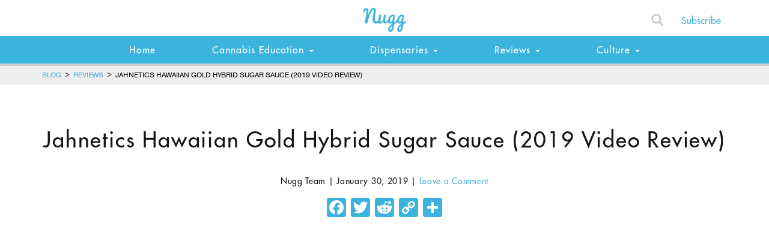

--- FILE ---
content_type: text/html; charset=UTF-8
request_url: https://getnugg.com/blog/jahnetics-hawaiian-gold-sugar-sauce-video-review/
body_size: 58282
content:

<!DOCTYPE html>
<html lang="en">
  <head>
    <meta charset="utf-8">
    <meta http-equiv="X-UA-Compatible" content="IE=edge">
    <meta name="viewport" content="width=device-width, initial-scale=1">
    
	<link rel="pingback" href="https://getnugg.com/blog/xmlrpc.php" />
	<link rel="shortcut icon" href="https://getnugg.com/blog/wp-content/themes/getnugg/images/favicon.ico"/>
	<!-- AMP Analytics -->
	<script async custom-element="amp-analytics" src="https://cdn.ampproject.org/v0/amp-analytics-0.1.js"></script>
	<meta name='robots' content='index, follow, max-image-preview:large, max-snippet:-1, max-video-preview:-1' />

	<!-- This site is optimized with the Yoast SEO plugin v23.7 - https://yoast.com/wordpress/plugins/seo/ -->
	<title>Jahnetics Hawaiian Gold Hybrid Sugar Sauce (2019 Video Review) | Nugg</title>
	<meta name="description" content="Watch Ian, our concentrates expert, review Jahnetics&#039; Hawaiian Gold Sugar Sauce. Find out if it tastes like the islands and packs a punch now." />
	<link rel="canonical" href="https://getnugg.com/blog/jahnetics-hawaiian-gold-sugar-sauce-video-review/" />
	<meta property="og:locale" content="en_US" />
	<meta property="og:type" content="article" />
	<meta property="og:title" content="Jahnetics Hawaiian Gold Hybrid Sugar Sauce (2019 Video Review) | Nugg" />
	<meta property="og:description" content="Watch Ian, our concentrates expert, review Jahnetics&#039; Hawaiian Gold Sugar Sauce. Find out if it tastes like the islands and packs a punch now." />
	<meta property="og:url" content="https://getnugg.com/blog/jahnetics-hawaiian-gold-sugar-sauce-video-review/" />
	<meta property="og:site_name" content="Nugg" />
	<meta property="article:publisher" content="https://www.facebook.com/getNugg" />
	<meta property="article:author" content="https://www.facebook.com/getNugg" />
	<meta property="article:published_time" content="2019-01-30T21:07:24+00:00" />
	<meta property="article:modified_time" content="2019-02-07T01:56:21+00:00" />
	<meta property="og:image" content="https://getnugg.com/blog/wp-content/uploads/2019/02/Jahnetics-Hawaiian-Gold-Sugar-Sauce-Nugg-2019-Concentrate-Review.jpeg" />
	<meta property="og:image:width" content="1280" />
	<meta property="og:image:height" content="720" />
	<meta property="og:image:type" content="image/jpeg" />
	<meta name="author" content="Nugg Team" />
	<meta name="twitter:card" content="summary_large_image" />
	<meta name="twitter:creator" content="@getnugg" />
	<meta name="twitter:site" content="@getnugg" />
	<script type="application/ld+json" class="yoast-schema-graph">{"@context":"https://schema.org","@graph":[{"@type":"WebPage","@id":"https://getnugg.com/blog/jahnetics-hawaiian-gold-sugar-sauce-video-review/","url":"https://getnugg.com/blog/jahnetics-hawaiian-gold-sugar-sauce-video-review/","name":"Jahnetics Hawaiian Gold Hybrid Sugar Sauce (2019 Video Review) | Nugg","isPartOf":{"@id":"https://getnugg.com/blog/#website"},"primaryImageOfPage":{"@id":"https://getnugg.com/blog/jahnetics-hawaiian-gold-sugar-sauce-video-review/#primaryimage"},"image":{"@id":"https://getnugg.com/blog/jahnetics-hawaiian-gold-sugar-sauce-video-review/#primaryimage"},"thumbnailUrl":"https://getnugg.com/blog/wp-content/uploads/2019/02/Jahnetics-Hawaiian-Gold-Sugar-Sauce-Nugg-2019-Concentrate-Review.jpeg","datePublished":"2019-01-30T21:07:24+00:00","dateModified":"2019-02-07T01:56:21+00:00","author":{"@id":"https://getnugg.com/blog/#/schema/person/8a7413bcb046d0256c2a7f25d7682157"},"description":"Watch Ian, our concentrates expert, review Jahnetics' Hawaiian Gold Sugar Sauce. Find out if it tastes like the islands and packs a punch now.","breadcrumb":{"@id":"https://getnugg.com/blog/jahnetics-hawaiian-gold-sugar-sauce-video-review/#breadcrumb"},"inLanguage":"en-US","potentialAction":[{"@type":"ReadAction","target":["https://getnugg.com/blog/jahnetics-hawaiian-gold-sugar-sauce-video-review/"]}]},{"@type":"ImageObject","inLanguage":"en-US","@id":"https://getnugg.com/blog/jahnetics-hawaiian-gold-sugar-sauce-video-review/#primaryimage","url":"https://getnugg.com/blog/wp-content/uploads/2019/02/Jahnetics-Hawaiian-Gold-Sugar-Sauce-Nugg-2019-Concentrate-Review.jpeg","contentUrl":"https://getnugg.com/blog/wp-content/uploads/2019/02/Jahnetics-Hawaiian-Gold-Sugar-Sauce-Nugg-2019-Concentrate-Review.jpeg","width":1280,"height":720,"caption":"jahnetics hawaiian gold sugar sauce video review"},{"@type":"BreadcrumbList","@id":"https://getnugg.com/blog/jahnetics-hawaiian-gold-sugar-sauce-video-review/#breadcrumb","itemListElement":[{"@type":"ListItem","position":1,"name":"Blog","item":"https://getnugg.com/blog/"},{"@type":"ListItem","position":2,"name":"Reviews","item":"https://getnugg.com/blog/reviews/"},{"@type":"ListItem","position":3,"name":"Jahnetics Hawaiian Gold Hybrid Sugar Sauce (2019 Video Review)"}]},{"@type":"WebSite","@id":"https://getnugg.com/blog/#website","url":"https://getnugg.com/blog/","name":"Nugg","description":"","potentialAction":[{"@type":"SearchAction","target":{"@type":"EntryPoint","urlTemplate":"https://getnugg.com/blog/?s={search_term_string}"},"query-input":{"@type":"PropertyValueSpecification","valueRequired":true,"valueName":"search_term_string"}}],"inLanguage":"en-US"},{"@type":"Person","@id":"https://getnugg.com/blog/#/schema/person/8a7413bcb046d0256c2a7f25d7682157","name":"Nugg Team","image":{"@type":"ImageObject","inLanguage":"en-US","@id":"https://getnugg.com/blog/#/schema/person/image/","url":"https://secure.gravatar.com/avatar/3d8083b925724881d74d4a864f21fb9a?s=96&r=g","contentUrl":"https://secure.gravatar.com/avatar/3d8083b925724881d74d4a864f21fb9a?s=96&r=g","caption":"Nugg Team"},"description":"Nugg is the \"GrubHub for marijuana.\" Our site lets medical marijuana patients order online from dispensaries that deliver to them. Signup with the code BLOG20 for a $20 credit on your first order!","sameAs":["http://getnugg.com","https://www.facebook.com/getNugg","https://x.com/getnugg"],"url":"https://getnugg.com/blog/author/nuggblog/"}]}</script>
	<!-- / Yoast SEO plugin. -->


<link rel="amphtml" href="https://getnugg.com/blog/jahnetics-hawaiian-gold-sugar-sauce-video-review/amp/" /><meta name="generator" content="AMP for WP 1.0.99.2"/><link rel='dns-prefetch' href='//getnugg.com' />
<link rel='dns-prefetch' href='//static.addtoany.com' />
<link rel="alternate" type="application/rss+xml" title="Nugg &raquo; Jahnetics Hawaiian Gold Hybrid Sugar Sauce (2019 Video Review) Comments Feed" href="https://getnugg.com/blog/jahnetics-hawaiian-gold-sugar-sauce-video-review/feed/" />
<script type="text/javascript">
/* <![CDATA[ */
window._wpemojiSettings = {"baseUrl":"https:\/\/s.w.org\/images\/core\/emoji\/15.0.3\/72x72\/","ext":".png","svgUrl":"https:\/\/s.w.org\/images\/core\/emoji\/15.0.3\/svg\/","svgExt":".svg","source":{"concatemoji":"https:\/\/getnugg.com\/blog\/wp-includes\/js\/wp-emoji-release.min.js?ver=6.6.4"}};
/*! This file is auto-generated */
!function(i,n){var o,s,e;function c(e){try{var t={supportTests:e,timestamp:(new Date).valueOf()};sessionStorage.setItem(o,JSON.stringify(t))}catch(e){}}function p(e,t,n){e.clearRect(0,0,e.canvas.width,e.canvas.height),e.fillText(t,0,0);var t=new Uint32Array(e.getImageData(0,0,e.canvas.width,e.canvas.height).data),r=(e.clearRect(0,0,e.canvas.width,e.canvas.height),e.fillText(n,0,0),new Uint32Array(e.getImageData(0,0,e.canvas.width,e.canvas.height).data));return t.every(function(e,t){return e===r[t]})}function u(e,t,n){switch(t){case"flag":return n(e,"\ud83c\udff3\ufe0f\u200d\u26a7\ufe0f","\ud83c\udff3\ufe0f\u200b\u26a7\ufe0f")?!1:!n(e,"\ud83c\uddfa\ud83c\uddf3","\ud83c\uddfa\u200b\ud83c\uddf3")&&!n(e,"\ud83c\udff4\udb40\udc67\udb40\udc62\udb40\udc65\udb40\udc6e\udb40\udc67\udb40\udc7f","\ud83c\udff4\u200b\udb40\udc67\u200b\udb40\udc62\u200b\udb40\udc65\u200b\udb40\udc6e\u200b\udb40\udc67\u200b\udb40\udc7f");case"emoji":return!n(e,"\ud83d\udc26\u200d\u2b1b","\ud83d\udc26\u200b\u2b1b")}return!1}function f(e,t,n){var r="undefined"!=typeof WorkerGlobalScope&&self instanceof WorkerGlobalScope?new OffscreenCanvas(300,150):i.createElement("canvas"),a=r.getContext("2d",{willReadFrequently:!0}),o=(a.textBaseline="top",a.font="600 32px Arial",{});return e.forEach(function(e){o[e]=t(a,e,n)}),o}function t(e){var t=i.createElement("script");t.src=e,t.defer=!0,i.head.appendChild(t)}"undefined"!=typeof Promise&&(o="wpEmojiSettingsSupports",s=["flag","emoji"],n.supports={everything:!0,everythingExceptFlag:!0},e=new Promise(function(e){i.addEventListener("DOMContentLoaded",e,{once:!0})}),new Promise(function(t){var n=function(){try{var e=JSON.parse(sessionStorage.getItem(o));if("object"==typeof e&&"number"==typeof e.timestamp&&(new Date).valueOf()<e.timestamp+604800&&"object"==typeof e.supportTests)return e.supportTests}catch(e){}return null}();if(!n){if("undefined"!=typeof Worker&&"undefined"!=typeof OffscreenCanvas&&"undefined"!=typeof URL&&URL.createObjectURL&&"undefined"!=typeof Blob)try{var e="postMessage("+f.toString()+"("+[JSON.stringify(s),u.toString(),p.toString()].join(",")+"));",r=new Blob([e],{type:"text/javascript"}),a=new Worker(URL.createObjectURL(r),{name:"wpTestEmojiSupports"});return void(a.onmessage=function(e){c(n=e.data),a.terminate(),t(n)})}catch(e){}c(n=f(s,u,p))}t(n)}).then(function(e){for(var t in e)n.supports[t]=e[t],n.supports.everything=n.supports.everything&&n.supports[t],"flag"!==t&&(n.supports.everythingExceptFlag=n.supports.everythingExceptFlag&&n.supports[t]);n.supports.everythingExceptFlag=n.supports.everythingExceptFlag&&!n.supports.flag,n.DOMReady=!1,n.readyCallback=function(){n.DOMReady=!0}}).then(function(){return e}).then(function(){var e;n.supports.everything||(n.readyCallback(),(e=n.source||{}).concatemoji?t(e.concatemoji):e.wpemoji&&e.twemoji&&(t(e.twemoji),t(e.wpemoji)))}))}((window,document),window._wpemojiSettings);
/* ]]> */
</script>
<link rel='stylesheet' id='stag-shortcode-styles-css' href='https://getnugg.com/blog/wp-content/plugins/shortcodesdex/assets/css/stag-shortcodes.css?ver=1.2.3' type='text/css' media='all' />
<link rel='stylesheet' id='font-awesome-css' href='https://getnugg.com/blog/wp-content/plugins/shortcodesdex/assets/css/font-awesome.css?ver=4.0.3' type='text/css' media='all' />
<style id='wp-emoji-styles-inline-css' type='text/css'>

	img.wp-smiley, img.emoji {
		display: inline !important;
		border: none !important;
		box-shadow: none !important;
		height: 1em !important;
		width: 1em !important;
		margin: 0 0.07em !important;
		vertical-align: -0.1em !important;
		background: none !important;
		padding: 0 !important;
	}
</style>
<link rel='stylesheet' id='wp-block-library-css' href='https://getnugg.com/blog/wp-includes/css/dist/block-library/style.min.css?ver=6.6.4' type='text/css' media='all' />
<style id='classic-theme-styles-inline-css' type='text/css'>
/*! This file is auto-generated */
.wp-block-button__link{color:#fff;background-color:#32373c;border-radius:9999px;box-shadow:none;text-decoration:none;padding:calc(.667em + 2px) calc(1.333em + 2px);font-size:1.125em}.wp-block-file__button{background:#32373c;color:#fff;text-decoration:none}
</style>
<style id='global-styles-inline-css' type='text/css'>
:root{--wp--preset--aspect-ratio--square: 1;--wp--preset--aspect-ratio--4-3: 4/3;--wp--preset--aspect-ratio--3-4: 3/4;--wp--preset--aspect-ratio--3-2: 3/2;--wp--preset--aspect-ratio--2-3: 2/3;--wp--preset--aspect-ratio--16-9: 16/9;--wp--preset--aspect-ratio--9-16: 9/16;--wp--preset--color--black: #000000;--wp--preset--color--cyan-bluish-gray: #abb8c3;--wp--preset--color--white: #ffffff;--wp--preset--color--pale-pink: #f78da7;--wp--preset--color--vivid-red: #cf2e2e;--wp--preset--color--luminous-vivid-orange: #ff6900;--wp--preset--color--luminous-vivid-amber: #fcb900;--wp--preset--color--light-green-cyan: #7bdcb5;--wp--preset--color--vivid-green-cyan: #00d084;--wp--preset--color--pale-cyan-blue: #8ed1fc;--wp--preset--color--vivid-cyan-blue: #0693e3;--wp--preset--color--vivid-purple: #9b51e0;--wp--preset--gradient--vivid-cyan-blue-to-vivid-purple: linear-gradient(135deg,rgba(6,147,227,1) 0%,rgb(155,81,224) 100%);--wp--preset--gradient--light-green-cyan-to-vivid-green-cyan: linear-gradient(135deg,rgb(122,220,180) 0%,rgb(0,208,130) 100%);--wp--preset--gradient--luminous-vivid-amber-to-luminous-vivid-orange: linear-gradient(135deg,rgba(252,185,0,1) 0%,rgba(255,105,0,1) 100%);--wp--preset--gradient--luminous-vivid-orange-to-vivid-red: linear-gradient(135deg,rgba(255,105,0,1) 0%,rgb(207,46,46) 100%);--wp--preset--gradient--very-light-gray-to-cyan-bluish-gray: linear-gradient(135deg,rgb(238,238,238) 0%,rgb(169,184,195) 100%);--wp--preset--gradient--cool-to-warm-spectrum: linear-gradient(135deg,rgb(74,234,220) 0%,rgb(151,120,209) 20%,rgb(207,42,186) 40%,rgb(238,44,130) 60%,rgb(251,105,98) 80%,rgb(254,248,76) 100%);--wp--preset--gradient--blush-light-purple: linear-gradient(135deg,rgb(255,206,236) 0%,rgb(152,150,240) 100%);--wp--preset--gradient--blush-bordeaux: linear-gradient(135deg,rgb(254,205,165) 0%,rgb(254,45,45) 50%,rgb(107,0,62) 100%);--wp--preset--gradient--luminous-dusk: linear-gradient(135deg,rgb(255,203,112) 0%,rgb(199,81,192) 50%,rgb(65,88,208) 100%);--wp--preset--gradient--pale-ocean: linear-gradient(135deg,rgb(255,245,203) 0%,rgb(182,227,212) 50%,rgb(51,167,181) 100%);--wp--preset--gradient--electric-grass: linear-gradient(135deg,rgb(202,248,128) 0%,rgb(113,206,126) 100%);--wp--preset--gradient--midnight: linear-gradient(135deg,rgb(2,3,129) 0%,rgb(40,116,252) 100%);--wp--preset--font-size--small: 13px;--wp--preset--font-size--medium: 20px;--wp--preset--font-size--large: 36px;--wp--preset--font-size--x-large: 42px;--wp--preset--spacing--20: 0.44rem;--wp--preset--spacing--30: 0.67rem;--wp--preset--spacing--40: 1rem;--wp--preset--spacing--50: 1.5rem;--wp--preset--spacing--60: 2.25rem;--wp--preset--spacing--70: 3.38rem;--wp--preset--spacing--80: 5.06rem;--wp--preset--shadow--natural: 6px 6px 9px rgba(0, 0, 0, 0.2);--wp--preset--shadow--deep: 12px 12px 50px rgba(0, 0, 0, 0.4);--wp--preset--shadow--sharp: 6px 6px 0px rgba(0, 0, 0, 0.2);--wp--preset--shadow--outlined: 6px 6px 0px -3px rgba(255, 255, 255, 1), 6px 6px rgba(0, 0, 0, 1);--wp--preset--shadow--crisp: 6px 6px 0px rgba(0, 0, 0, 1);}:where(.is-layout-flex){gap: 0.5em;}:where(.is-layout-grid){gap: 0.5em;}body .is-layout-flex{display: flex;}.is-layout-flex{flex-wrap: wrap;align-items: center;}.is-layout-flex > :is(*, div){margin: 0;}body .is-layout-grid{display: grid;}.is-layout-grid > :is(*, div){margin: 0;}:where(.wp-block-columns.is-layout-flex){gap: 2em;}:where(.wp-block-columns.is-layout-grid){gap: 2em;}:where(.wp-block-post-template.is-layout-flex){gap: 1.25em;}:where(.wp-block-post-template.is-layout-grid){gap: 1.25em;}.has-black-color{color: var(--wp--preset--color--black) !important;}.has-cyan-bluish-gray-color{color: var(--wp--preset--color--cyan-bluish-gray) !important;}.has-white-color{color: var(--wp--preset--color--white) !important;}.has-pale-pink-color{color: var(--wp--preset--color--pale-pink) !important;}.has-vivid-red-color{color: var(--wp--preset--color--vivid-red) !important;}.has-luminous-vivid-orange-color{color: var(--wp--preset--color--luminous-vivid-orange) !important;}.has-luminous-vivid-amber-color{color: var(--wp--preset--color--luminous-vivid-amber) !important;}.has-light-green-cyan-color{color: var(--wp--preset--color--light-green-cyan) !important;}.has-vivid-green-cyan-color{color: var(--wp--preset--color--vivid-green-cyan) !important;}.has-pale-cyan-blue-color{color: var(--wp--preset--color--pale-cyan-blue) !important;}.has-vivid-cyan-blue-color{color: var(--wp--preset--color--vivid-cyan-blue) !important;}.has-vivid-purple-color{color: var(--wp--preset--color--vivid-purple) !important;}.has-black-background-color{background-color: var(--wp--preset--color--black) !important;}.has-cyan-bluish-gray-background-color{background-color: var(--wp--preset--color--cyan-bluish-gray) !important;}.has-white-background-color{background-color: var(--wp--preset--color--white) !important;}.has-pale-pink-background-color{background-color: var(--wp--preset--color--pale-pink) !important;}.has-vivid-red-background-color{background-color: var(--wp--preset--color--vivid-red) !important;}.has-luminous-vivid-orange-background-color{background-color: var(--wp--preset--color--luminous-vivid-orange) !important;}.has-luminous-vivid-amber-background-color{background-color: var(--wp--preset--color--luminous-vivid-amber) !important;}.has-light-green-cyan-background-color{background-color: var(--wp--preset--color--light-green-cyan) !important;}.has-vivid-green-cyan-background-color{background-color: var(--wp--preset--color--vivid-green-cyan) !important;}.has-pale-cyan-blue-background-color{background-color: var(--wp--preset--color--pale-cyan-blue) !important;}.has-vivid-cyan-blue-background-color{background-color: var(--wp--preset--color--vivid-cyan-blue) !important;}.has-vivid-purple-background-color{background-color: var(--wp--preset--color--vivid-purple) !important;}.has-black-border-color{border-color: var(--wp--preset--color--black) !important;}.has-cyan-bluish-gray-border-color{border-color: var(--wp--preset--color--cyan-bluish-gray) !important;}.has-white-border-color{border-color: var(--wp--preset--color--white) !important;}.has-pale-pink-border-color{border-color: var(--wp--preset--color--pale-pink) !important;}.has-vivid-red-border-color{border-color: var(--wp--preset--color--vivid-red) !important;}.has-luminous-vivid-orange-border-color{border-color: var(--wp--preset--color--luminous-vivid-orange) !important;}.has-luminous-vivid-amber-border-color{border-color: var(--wp--preset--color--luminous-vivid-amber) !important;}.has-light-green-cyan-border-color{border-color: var(--wp--preset--color--light-green-cyan) !important;}.has-vivid-green-cyan-border-color{border-color: var(--wp--preset--color--vivid-green-cyan) !important;}.has-pale-cyan-blue-border-color{border-color: var(--wp--preset--color--pale-cyan-blue) !important;}.has-vivid-cyan-blue-border-color{border-color: var(--wp--preset--color--vivid-cyan-blue) !important;}.has-vivid-purple-border-color{border-color: var(--wp--preset--color--vivid-purple) !important;}.has-vivid-cyan-blue-to-vivid-purple-gradient-background{background: var(--wp--preset--gradient--vivid-cyan-blue-to-vivid-purple) !important;}.has-light-green-cyan-to-vivid-green-cyan-gradient-background{background: var(--wp--preset--gradient--light-green-cyan-to-vivid-green-cyan) !important;}.has-luminous-vivid-amber-to-luminous-vivid-orange-gradient-background{background: var(--wp--preset--gradient--luminous-vivid-amber-to-luminous-vivid-orange) !important;}.has-luminous-vivid-orange-to-vivid-red-gradient-background{background: var(--wp--preset--gradient--luminous-vivid-orange-to-vivid-red) !important;}.has-very-light-gray-to-cyan-bluish-gray-gradient-background{background: var(--wp--preset--gradient--very-light-gray-to-cyan-bluish-gray) !important;}.has-cool-to-warm-spectrum-gradient-background{background: var(--wp--preset--gradient--cool-to-warm-spectrum) !important;}.has-blush-light-purple-gradient-background{background: var(--wp--preset--gradient--blush-light-purple) !important;}.has-blush-bordeaux-gradient-background{background: var(--wp--preset--gradient--blush-bordeaux) !important;}.has-luminous-dusk-gradient-background{background: var(--wp--preset--gradient--luminous-dusk) !important;}.has-pale-ocean-gradient-background{background: var(--wp--preset--gradient--pale-ocean) !important;}.has-electric-grass-gradient-background{background: var(--wp--preset--gradient--electric-grass) !important;}.has-midnight-gradient-background{background: var(--wp--preset--gradient--midnight) !important;}.has-small-font-size{font-size: var(--wp--preset--font-size--small) !important;}.has-medium-font-size{font-size: var(--wp--preset--font-size--medium) !important;}.has-large-font-size{font-size: var(--wp--preset--font-size--large) !important;}.has-x-large-font-size{font-size: var(--wp--preset--font-size--x-large) !important;}
:where(.wp-block-post-template.is-layout-flex){gap: 1.25em;}:where(.wp-block-post-template.is-layout-grid){gap: 1.25em;}
:where(.wp-block-columns.is-layout-flex){gap: 2em;}:where(.wp-block-columns.is-layout-grid){gap: 2em;}
:root :where(.wp-block-pullquote){font-size: 1.5em;line-height: 1.6;}
</style>
<link rel='stylesheet' id='fvp-frontend-css' href='https://getnugg.com/blog/wp-content/plugins/featured-video-plus/styles/frontend.css?ver=2.3.3' type='text/css' media='all' />
<link rel='stylesheet' id='bootstrap-css' href='https://getnugg.com/blog/wp-content/themes/getnugg/css/bootstrap.min.css?ver=3.3.7' type='text/css' media='all' />
<link rel='stylesheet' id='screen-css' href='https://getnugg.com/blog/wp-content/themes/getnugg/style.css?ver=6.6.4' type='text/css' media='screen' />
<link rel='stylesheet' id='addtoany-css' href='https://getnugg.com/blog/wp-content/plugins/add-to-any/addtoany.min.css?ver=1.16' type='text/css' media='all' />
<script type="text/javascript" src="https://getnugg.com/blog/wp-includes/js/jquery/jquery.min.js?ver=3.7.1" id="jquery-core-js"></script>
<script type="text/javascript" src="https://getnugg.com/blog/wp-includes/js/jquery/jquery-migrate.min.js?ver=3.4.1" id="jquery-migrate-js"></script>
<script type="text/javascript" id="addtoany-core-js-before">
/* <![CDATA[ */
window.a2a_config=window.a2a_config||{};a2a_config.callbacks=[];a2a_config.overlays=[];a2a_config.templates={};
a2a_config.icon_color="#3ab3de";
/* ]]> */
</script>
<script type="text/javascript" defer src="https://static.addtoany.com/menu/page.js" id="addtoany-core-js"></script>
<script type="text/javascript" defer src="https://getnugg.com/blog/wp-content/plugins/add-to-any/addtoany.min.js?ver=1.1" id="addtoany-jquery-js"></script>
<script type="text/javascript" src="https://getnugg.com/blog/wp-content/plugins/featured-video-plus/js/jquery.fitvids.min.js?ver=master-2015-08" id="jquery.fitvids-js"></script>
<script type="text/javascript" id="fvp-frontend-js-extra">
/* <![CDATA[ */
var fvpdata = {"ajaxurl":"https:\/\/getnugg.com\/blog\/wp-admin\/admin-ajax.php","nonce":"b8083628ce","fitvids":"1","dynamic":"","overlay":"","opacity":"0.75","color":"b","width":"640"};
/* ]]> */
</script>
<script type="text/javascript" src="https://getnugg.com/blog/wp-content/plugins/featured-video-plus/js/frontend.min.js?ver=2.3.3" id="fvp-frontend-js"></script>
<script type="text/javascript" src="https://getnugg.com/blog/wp-content/themes/getnugg/js/modernizr.custom.js?ver=6.6.4" id="modernizr-js"></script>
<script type="text/javascript" src="https://getnugg.com/blog/wp-content/themes/getnugg/js/fa.js?ver=1" id="fontawesome-js"></script>
<script type="text/javascript" src="https://getnugg.com/blog/wp-content/themes/getnugg/js/jquery.dotdotdot.js?ver=1" id="dotdotdot-js"></script>
<script type="text/javascript" id="my_loadmore-js-extra">
/* <![CDATA[ */
var misha_loadmore_params = {"ajaxurl":"https:\/\/getnugg.com\/blog\/wp-admin\/admin-ajax.php","posts":"{\"page\":0,\"name\":\"jahnetics-hawaiian-gold-sugar-sauce-video-review\",\"error\":\"\",\"m\":\"\",\"p\":0,\"post_parent\":\"\",\"subpost\":\"\",\"subpost_id\":\"\",\"attachment\":\"\",\"attachment_id\":0,\"pagename\":\"\",\"page_id\":0,\"second\":\"\",\"minute\":\"\",\"hour\":\"\",\"day\":0,\"monthnum\":0,\"year\":0,\"w\":0,\"category_name\":\"\",\"tag\":\"\",\"cat\":\"\",\"tag_id\":\"\",\"author\":\"\",\"author_name\":\"\",\"feed\":\"\",\"tb\":\"\",\"paged\":0,\"meta_key\":\"\",\"meta_value\":\"\",\"preview\":\"\",\"s\":\"\",\"sentence\":\"\",\"title\":\"\",\"fields\":\"\",\"menu_order\":\"\",\"embed\":\"\",\"category__in\":[],\"category__not_in\":[],\"category__and\":[],\"post__in\":[],\"post__not_in\":[],\"post_name__in\":[],\"tag__in\":[],\"tag__not_in\":[],\"tag__and\":[],\"tag_slug__in\":[],\"tag_slug__and\":[],\"post_parent__in\":[],\"post_parent__not_in\":[],\"author__in\":[],\"author__not_in\":[],\"search_columns\":[],\"ignore_sticky_posts\":false,\"suppress_filters\":false,\"cache_results\":true,\"update_post_term_cache\":true,\"update_menu_item_cache\":false,\"lazy_load_term_meta\":true,\"update_post_meta_cache\":true,\"post_type\":\"\",\"posts_per_page\":9,\"nopaging\":false,\"comments_per_page\":\"50\",\"no_found_rows\":false,\"order\":\"DESC\"}","current_page":"1","max_page":"0"};
/* ]]> */
</script>
<script type="text/javascript" src="https://getnugg.com/blog/wp-content/themes/getnugg/js/loadmore.js?ver=6.6.4" id="my_loadmore-js"></script>
<link rel="https://api.w.org/" href="https://getnugg.com/blog/wp-json/" /><link rel="alternate" title="JSON" type="application/json" href="https://getnugg.com/blog/wp-json/wp/v2/posts/7766" /><link rel="EditURI" type="application/rsd+xml" title="RSD" href="https://getnugg.com/blog/xmlrpc.php?rsd" />

<link rel='shortlink' href='https://getnugg.com/blog/?p=7766' />
<link rel="alternate" title="oEmbed (JSON)" type="application/json+oembed" href="https://getnugg.com/blog/wp-json/oembed/1.0/embed?url=https%3A%2F%2Fgetnugg.com%2Fblog%2Fjahnetics-hawaiian-gold-sugar-sauce-video-review%2F" />
<link rel="alternate" title="oEmbed (XML)" type="text/xml+oembed" href="https://getnugg.com/blog/wp-json/oembed/1.0/embed?url=https%3A%2F%2Fgetnugg.com%2Fblog%2Fjahnetics-hawaiian-gold-sugar-sauce-video-review%2F&#038;format=xml" />
<!-- Start of Sleeknote signup and lead generation tool - www.sleeknote.com -->
<script id='sleeknoteScript' type='text/javascript'>
    (function () {        var sleeknoteScriptTag = document.createElement('script');
        sleeknoteScriptTag.type = 'text/javascript';
        sleeknoteScriptTag.charset = 'utf-8';
        sleeknoteScriptTag.src = ('//sleeknotecustomerscripts.sleeknote.com/32990.js');
        var s = document.getElementById('sleeknoteScript'); 
       s.parentNode.insertBefore(sleeknoteScriptTag, s); 
   })();
   </script>
<!-- End of Sleeknote signup and lead generation tool - www.sleeknote.com --><link rel="icon" href="https://getnugg.com/blog/wp-content/uploads/2018/09/cropped-favicon-32x32.jpg" sizes="32x32" />
<link rel="icon" href="https://getnugg.com/blog/wp-content/uploads/2018/09/cropped-favicon-192x192.jpg" sizes="192x192" />
<link rel="apple-touch-icon" href="https://getnugg.com/blog/wp-content/uploads/2018/09/cropped-favicon-180x180.jpg" />
<meta name="msapplication-TileImage" content="https://getnugg.com/blog/wp-content/uploads/2018/09/cropped-favicon-270x270.jpg" />
    <!--[if lt IE 9]>
      <script src="https://oss.maxcdn.com/html5shiv/3.7.2/html5shiv.min.js"></script>
      <script src="https://oss.maxcdn.com/respond/1.4.2/respond.min.js"></script>
    <![endif]-->
  </head>
<body class="post-template-default single single-post postid-7766 single-format-standard jahnetics-hawaiian-gold-sugar-sauce-video-review stagtools">

<amp-analytics config="https://www.googletagmanager.com/amp.json?id=GTM-PVGTVDM&gtm.url=SOURCE_URL" data-credentials="include"></amp-analytics><!-- Modal -->
<div class="modal fade" id="myModal" tabindex="-1" role="dialog" aria-labelledby="myModalLabel">
  <div class="modal-dialog" role="document">
    <div class="modal-content">
      <div class="modal-header">
        <button type="button" class="close" data-dismiss="modal" aria-label="Close"><span aria-hidden="true">&times;</span></button>
        <h4 class="modal-title text-center" id="myModalLabel">Join the Nugg Newsletter!</h4>
      </div>
      <div class="modal-body">
	      <p class="text-center">Get actionable cannabis tips, product reviews, and guides that we only share with our newsletter subscribers.</p>
		  <form action="https://getnugg.us9.list-manage.com/subscribe/post-json?u=73dbc72c6bac6555009e4949c&amp;id=67f750e279&c=?" method="get" id="mc-embedded-subscribe-form" name="mc-embedded-subscribe-form" class="validate mc-embedded-subscribe-form">
		  <div id="subscribe-result"></div>
		  <div class="form-group">
		   	<label for="mce-FNAME">First Name</label>
		   	<input type="text" value="" name="FNAME" class="form-control" id="mce-FNAME">
		  </div>
		  <div class="form-group">
		    <label for="mce-EMAIL">Email Address</label>
		    <input type="email" value="" name="EMAIL" class="required email form-control" id="mce-EMAIL">
		  </div>
		  <input type="hidden" value="BLOG_MODAL" name="SIGNUP" id="mce-SIGNUP">
		  <div style="position: absolute; left: -5000px;" aria-hidden="true">
			  <input type="text" name="b_73dbc72c6bac6555009e4949c_be70fb47c3" tabindex="-1" value="">
		  </div>
		  <input type="submit" value="Subscribe" name="subscribe" id="mc-embedded-subscribe" class="mc-button btn btn-lg btn-primary btn-block">
		</form>
      </div>
    </div>
  </div>
</div>


<div class="container-fluid dk-pre-nav affix" id="banner">
	<div class="container">
		<div class="row">
			<div class="col-xs-2 visible-xs text-left">
				<a href="https://getnugg.com/blog">
	      		<img class="header-logo logo-mobile" src="https://getnugg.com/blog/wp-content/themes/getnugg/images/nav-logo.png" alt="Nugg">
	        </a>
			</div>
			<div class="col-lg-2 col-sm-2 col-xs-5 mobile-pre-nav-button-left">
				<a href="http://www.nuggmd.com/" class="btn btn-primary btn-md btn-block fade-in">Get a Rec</a>
			</div>
			<div class="col-lg-2 col-sm-2 col-xs-5 mobile-pre-nav-button-right">
				<a href="https://getnugg.com/" class="btn btn-primary btn-md btn-block fade-in">Get Delivery</a>
			</div>
			<div class="col-lg-4 col-sm-4 hidden-xs text-center">
				<a href="https://getnugg.com/blog">
	      		<img class="header-logo" src="https://getnugg.com/blog/wp-content/themes/getnugg/images/nav-logo.png" alt="Nugg">
	        </a>
			</div>
			<div class="col-sm-4 hidden-xs">
				<div class="col-lg-9 col-sm-8 col-xs-9">
				<div id="sb-search" class="sb-search">
	<form role="search" method="get" action="https://getnugg.com/blog/">
		<input class="sb-search-input" placeholder="Search" id="s" type="text" value="" name="s" id="search">
		<button class="sb-search-submit" type="submit"><span class="sb-icon-search glyphicon glyphicon-search"></span></button>
	</form>
</div>				</div>
				<div class="col-lg-3 col-sm-4 col-xs-3">
					<a href="#" class="pre-nav-btn pull-right" data-toggle="modal" data-target="#myModal">Subscribe</a>
				</div>
			</div>
		</div>
	</div>
</div>

<nav class="navbar navbar-default navbar-static-top dk-nav affix" role="navigation" id="topnavbar">
  <div class="container">
    <div class="navbar-header">
      <button type="button" class="navbar-toggle collapsed pull-left" data-toggle="collapse" data-target="#bs-navbar-collapse-1" aria-expanded="false">
        <span class="sr-only">Toggle navigation</span>
        <span class="icon-bar"></span>
        <span class="icon-bar"></span>
        <span class="icon-bar"></span>
      </button>
    </div>
	<div class="collapse navbar-collapse" id="bs-navbar-collapse-1">
		 <ul id="menu-home" class="nav navbar-nav"><li id="menu-item-5672" class="menu-item menu-item-type-post_type menu-item-object-page menu-item-home current_page_parent menu-item-5672"><a title="Home" href="https://getnugg.com/blog/">Home</a></li>
<li id="menu-item-1849" class="menu-item menu-item-type-taxonomy menu-item-object-category menu-item-has-children menu-item-1849 dropdown"><a title="Cannabis Education" href="#" data-toggle="dropdown" class="dropdown-toggle" aria-haspopup="true">Cannabis Education <span class="caret"></span></a>
<ul role="menu" class=" dropdown-menu">
	<li id="menu-item-5021" class="menu-icon new-patient-guides-menu-icon menu-item menu-item-type-taxonomy menu-item-object-category menu-item-5021"><a title="New Patient Guides" href="https://getnugg.com/blog/cannabis-education/new-patient-guides/">New Patient Guides<span class="menu-item-description hidden-xs hidden-sm">If you are new to medical marijuana then start here!</span></a></li>
	<li id="menu-item-5128" class="menu-icon medical-menu-icon menu-item menu-item-type-taxonomy menu-item-object-category menu-item-5128"><a title="Medical Conditions" href="https://getnugg.com/blog/cannabis-education/medical-conditions/">Medical Conditions<span class="menu-item-description hidden-xs hidden-sm">Discover how cannabis is used to treat illnesses, ailments and afflictions while understanding the science behind it.</span></a></li>
	<li id="menu-item-5126" class="menu-icon intermediate-guides-menu-icon menu-item menu-item-type-taxonomy menu-item-object-category menu-item-5126"><a title="Intermediate Guides" href="https://getnugg.com/blog/cannabis-education/intermediate-guides/">Intermediate Guides<span class="menu-item-description hidden-xs hidden-sm">Delve deeper into the world of cannabis with these specialized guides.</span></a></li>
	<li id="menu-item-5129" class="menu-icon health-menu-icon menu-item menu-item-type-taxonomy menu-item-object-category menu-item-5129"><a title="Health &amp; Wellness" href="https://getnugg.com/blog/cannabis-education/health-wellness/">Health &#038; Wellness<span class="menu-item-description hidden-xs hidden-sm">Find out you can incorporate cannabis into your diet, fitness routine, and whole body wellness.</span></a></li>
	<li id="menu-item-5127" class="menu-icon expert-guides-menu-icon menu-item menu-item-type-taxonomy menu-item-object-category menu-item-5127"><a title="Expert Guides" href="https://getnugg.com/blog/cannabis-education/expert-guides/">Expert Guides<span class="menu-item-description hidden-xs hidden-sm">Read about new discoveries and tips for the cannabis connoisseur.</span></a></li>
	<li id="menu-item-5130" class="menu-icon laws-menu-icon menu-item menu-item-type-taxonomy menu-item-object-category menu-item-5130"><a title="Marijuana Laws" href="https://getnugg.com/blog/cannabis-education/marijuana-laws/">Marijuana Laws<span class="menu-item-description hidden-xs hidden-sm">Navigate the ever-changing cannabis regulations and learn where the laws are heading.</span></a></li>
</ul>
</li>
<li id="menu-item-1144" class="menu-item menu-item-type-taxonomy menu-item-object-category menu-item-has-children menu-item-1144 dropdown"><a title="Dispensaries" href="#" data-toggle="dropdown" class="dropdown-toggle" aria-haspopup="true">Dispensaries <span class="caret"></span></a>
<ul role="menu" class=" dropdown-menu">
	<li id="menu-item-5131" class="menu-icon california-menu-icon menu-item menu-item-type-taxonomy menu-item-object-category menu-item-5131"><a title="California Guides" href="https://getnugg.com/blog/marijuana-dispensaries/california-guides/">California Guides</a></li>
	<li id="menu-item-5132" class="menu-icon new-york-menu-icon menu-item menu-item-type-taxonomy menu-item-object-category menu-item-5132"><a title="New York Guides" href="https://getnugg.com/blog/marijuana-dispensaries/new-york-guides/">New York Guides</a></li>
	<li id="menu-item-8690" class="menu-item menu-item-type-taxonomy menu-item-object-category menu-item-8690"><a title="Nevada Guides" href="https://getnugg.com/blog/marijuana-dispensaries/nevada-guides/">Nevada Guides</a></li>
	<li id="menu-item-8691" class="menu-item menu-item-type-taxonomy menu-item-object-category menu-item-8691"><a title="Oklahoma Guides" href="https://getnugg.com/blog/marijuana-dispensaries/oklahoma-guides/">Oklahoma Guides</a></li>
</ul>
</li>
<li id="menu-item-5301" class="menu-item menu-item-type-custom menu-item-object-custom menu-item-has-children menu-item-5301 dropdown"><a title="Reviews" href="#" data-toggle="dropdown" class="dropdown-toggle" aria-haspopup="true">Reviews <span class="caret"></span></a>
<ul role="menu" class=" dropdown-menu">
	<li id="menu-item-5137" class="menu-icon strains-menu-icon menu-item menu-item-type-taxonomy menu-item-object-category menu-item-5137"><a title="Strains" href="https://getnugg.com/blog/reviews/strains/">Strains</a></li>
	<li id="menu-item-5134" class="menu-icon drinks-menu-icon menu-item menu-item-type-taxonomy menu-item-object-category menu-item-5134"><a title="Drinks" href="https://getnugg.com/blog/reviews/drinks/">Drinks</a></li>
	<li id="menu-item-5026" class="menu-icon concentrates-menu-icon menu-item menu-item-type-taxonomy menu-item-object-category current-post-ancestor current-menu-parent current-post-parent menu-item-5026"><a title="Concentrates" href="https://getnugg.com/blog/reviews/concentrates/">Concentrates</a></li>
	<li id="menu-item-5135" class="menu-icon edibles-menu-icon menu-item menu-item-type-taxonomy menu-item-object-category menu-item-5135"><a title="Edibles" href="https://getnugg.com/blog/reviews/edibles/">Edibles</a></li>
	<li id="menu-item-5140" class="menu-icon vaporizers-menu-icon menu-item menu-item-type-taxonomy menu-item-object-category menu-item-5140"><a title="Vape Pens &amp; Cartridges" href="https://getnugg.com/blog/reviews/vape-pens-cartridges/">Vape Pens &#038; Cartridges</a></li>
	<li id="menu-item-5139" class="menu-icon topicals-menu-icon menu-item menu-item-type-taxonomy menu-item-object-category menu-item-5139"><a title="Topicals" href="https://getnugg.com/blog/reviews/topicals/">Topicals</a></li>
	<li id="menu-item-5138" class="menu-icon vape-menu-icon menu-item menu-item-type-taxonomy menu-item-object-category menu-item-5138"><a title="Tinctures" href="https://getnugg.com/blog/reviews/tinctures/">Tinctures</a></li>
	<li id="menu-item-5136" class="menu-icon cbd-menu-icon menu-item menu-item-type-taxonomy menu-item-object-category menu-item-5136"><a title="High CBD" href="https://getnugg.com/blog/reviews/high-cbd/">High CBD</a></li>
</ul>
</li>
<li id="menu-item-5031" class="menu-item menu-item-type-taxonomy menu-item-object-category menu-item-has-children menu-item-5031 dropdown"><a title="Culture" href="#" data-toggle="dropdown" class="dropdown-toggle" aria-haspopup="true">Culture <span class="caret"></span></a>
<ul role="menu" class=" dropdown-menu">
	<li id="menu-item-5033" class="menu-icon food-menu-icon menu-item menu-item-type-taxonomy menu-item-object-category menu-item-5033"><a title="Food" href="https://getnugg.com/blog/culture/food/">Food</a></li>
	<li id="menu-item-5032" class="menu-icon advocacy-menu-icon menu-item menu-item-type-taxonomy menu-item-object-category menu-item-5032"><a title="Advocacy &amp; Politics" href="https://getnugg.com/blog/culture/advocacy/">Advocacy &#038; Politics</a></li>
	<li id="menu-item-5142" class="menu-icon events-menu-icon menu-item menu-item-type-taxonomy menu-item-object-category menu-item-5142"><a title="Events" href="https://getnugg.com/blog/culture/events/">Events</a></li>
	<li id="menu-item-5141" class="menu-icon entertainment-menu-icon menu-item menu-item-type-taxonomy menu-item-object-category menu-item-5141"><a title="Entertainment" href="https://getnugg.com/blog/culture/entertainment/">Entertainment</a></li>
</ul>
</li>
</ul>	</div>
  </div>
</nav>
<div class="affix" id="progress-header">
	<div class="progress-container">
		<div class="progress-bar" id="myBar"></div>
	</div>
</div>
<div class="container-fluid breadcrumb-frame">
	<div class="container breadcrumb-container">
		<p class="breadcrumbs"><span><span><a href="https://getnugg.com/blog/">Blog</a></span>  &gt;  <span><a href="https://getnugg.com/blog/reviews/">Reviews</a></span>  &gt;  <span class="breadcrumb_last" aria-current="page">Jahnetics Hawaiian Gold Hybrid Sugar Sauce (2019 Video Review)</span></span></p>	</div>
</div><div class="container">
	<div class="content" id="content-container">
		<div class="row">
			<div class="col-md-12 dk-post-header">
				<a href="https://getnugg.com/blog/jahnetics-hawaiian-gold-sugar-sauce-video-review/"><h1>Jahnetics Hawaiian Gold Hybrid Sugar Sauce (2019 Video Review)</h1></a>
				<time datetime="2019-01-30" pubdate></time>
					<h5>Nugg Team | January 30, 2019 | <a href="https://getnugg.com/blog/jahnetics-hawaiian-gold-sugar-sauce-video-review/#respond">Leave a Comment</a></h5>
				<div class="share-buttons"><div class="a2a_kit a2a_kit_size_32 addtoany_list" data-a2a-url="https://getnugg.com/blog/jahnetics-hawaiian-gold-sugar-sauce-video-review/" data-a2a-title="Jahnetics Hawaiian Gold Hybrid Sugar Sauce (2019 Video Review)"><a class="a2a_button_facebook" href="https://www.addtoany.com/add_to/facebook?linkurl=https%3A%2F%2Fgetnugg.com%2Fblog%2Fjahnetics-hawaiian-gold-sugar-sauce-video-review%2F&amp;linkname=Jahnetics%20Hawaiian%20Gold%20Hybrid%20Sugar%20Sauce%20%282019%20Video%20Review%29" title="Facebook" rel="nofollow noopener" target="_blank"></a><a class="a2a_button_twitter" href="https://www.addtoany.com/add_to/twitter?linkurl=https%3A%2F%2Fgetnugg.com%2Fblog%2Fjahnetics-hawaiian-gold-sugar-sauce-video-review%2F&amp;linkname=Jahnetics%20Hawaiian%20Gold%20Hybrid%20Sugar%20Sauce%20%282019%20Video%20Review%29" title="Twitter" rel="nofollow noopener" target="_blank"></a><a class="a2a_button_reddit" href="https://www.addtoany.com/add_to/reddit?linkurl=https%3A%2F%2Fgetnugg.com%2Fblog%2Fjahnetics-hawaiian-gold-sugar-sauce-video-review%2F&amp;linkname=Jahnetics%20Hawaiian%20Gold%20Hybrid%20Sugar%20Sauce%20%282019%20Video%20Review%29" title="Reddit" rel="nofollow noopener" target="_blank"></a><a class="a2a_button_copy_link" href="https://www.addtoany.com/add_to/copy_link?linkurl=https%3A%2F%2Fgetnugg.com%2Fblog%2Fjahnetics-hawaiian-gold-sugar-sauce-video-review%2F&amp;linkname=Jahnetics%20Hawaiian%20Gold%20Hybrid%20Sugar%20Sauce%20%282019%20Video%20Review%29" title="Copy Link" rel="nofollow noopener" target="_blank"></a><a class="a2a_dd addtoany_share_save addtoany_share" href="https://www.addtoany.com/share"></a></div></div>
			</div>
			<div class="col-md-10 col-md-offset-1 dk-single-featured-img">
									<div class="img-responsive center-block video-frame">
						<div class="video-tile single-video">
						<!-- Featured Video Plus v2.3.3 -->
<div class="featured-video-plus post-thumbnail fvp-responsive fvp-youtube fvp-center"><iframe title="Jahnetics Hawaiian Gold Sugar Sauce (Nugg 2019 Concentrate Review)" width="640" height="360" src="https://www.youtube.com/embed/iFc7h8_ZOgk?width=640&height=360&autoplay&origin=https%3A%2F%2Fgetnugg.com%2Fblog" frameborder="0" allow="accelerometer; autoplay; clipboard-write; encrypted-media; gyroscope; picture-in-picture; web-share" referrerpolicy="strict-origin-when-cross-origin" allowfullscreen></iframe></div>

						</div>
					</div>
							</div>
			<div class="col-md-8 col-md-offset-2">
				<div class="dk-content">
					<p>&nbsp;</p>
<p>That sauce&#8230;that sweetness&#8230;pure pineapple gold. Sweeter than <a href="https://en.wikipedia.org/wiki/Haupia">haupia</a>, Dole ain&#8217;t got nothin&#8217; on this bold Hawaiian Gold Sugar Sauce.</p>
<p>&nbsp;</p>
<p>Made in collaboration with Old Crow Extracts, Hawaiian Gold is a <strong>mix of Super Lemon Haze and Pineapple</strong>. It has<strong> loads of THC crystals</strong> extracted from whole cannabis buds called nug run that create its chunky consistency.</p>
<p>&nbsp;</p>
<p>Nug run extraction means a lot of terpenes, and in the case of Hawaiian Sugar Sauce you&#8217;ll get hints of citrus on the inhale and pine on exhale. Expect to be very energized after dabbing this sativa-dominant hybrid <a href="https://getnugg.com/blog/ganja-gold-sunset-sherbet-live-resin-sauce-video-review/">concentrate</a>.</p>
<p>&nbsp;</p>
<p style="text-align: left;">Watch Nugg&#8217;s in-house concentrates expert, Ian, review this Jahnetic&#8217;s Hawaiian Gold Sugar Sauce. Learn <strong>details about its terpene profile, consistency, flavor, effects and more</strong>!</p>
<p>&nbsp;</p>
<p style="text-align: left;">Hawaiian Gold not your flavor? Jahnetics offers a whole line of <a href="https://getnugg.com/blog/why-you-should-still-buy-cannabis-flower/">flower strains</a> as well, including Aloha Oranges, Black Magic, Chocolate Chai, Disco Lemonade, Gin &amp; Juice, Grape Kush, Jah Cookies, Jahmba Juice, OGeeeze, Papaya, Peach OG, SFV OG, Sour Sherbert, and Strawberry ZKittlez.</p>
			
				</div>
				
									<br>
					<hr>
					<br>
					<img alt='' src='https://secure.gravatar.com/avatar/3d8083b925724881d74d4a864f21fb9a?s=96&#038;r=g' srcset='https://secure.gravatar.com/avatar/3d8083b925724881d74d4a864f21fb9a?s=192&#038;r=g 2x' class='avatar avatar-96 photo' height='96' width='96' decoding='async'/>					<h3>
						About Nugg Team					</h3>
					Nugg is the "GrubHub for marijuana." Our site lets medical marijuana patients order online from dispensaries that deliver to them. Signup with the code BLOG20 for a $20 credit on your first order!								<br>
				<hr>
				<br>
					<div id="comments">
	
	
	
			<div id="respond" class="comment-respond">
		<h3 id="reply-title" class="comment-reply-title">Leave a Reply <small><a rel="nofollow" id="cancel-comment-reply-link" href="/blog/jahnetics-hawaiian-gold-sugar-sauce-video-review/#respond" style="display:none;">Cancel reply</a></small></h3><form action="https://getnugg.com/blog/wp-comments-post.php" method="post" id="commentform" class="comment-form" name="commentForm" onsubmit="return validateForm();" novalidate><p class="comment-notes"><span id="email-notes">Your email address will not be published.</span> <span class="required-field-message">Required fields are marked <span class="required">*</span></span></p><div class="form-group"><label for="comment">Comment</label><span>*</span><textarea id="comment" class="form-control" name="comment" rows="3" aria-required="true"></textarea><p id="d3" class="text-danger"></p></div><div class="form-group"><label for="author">Name</label> <span>*</span><input id="author" name="author" class="form-control" type="text" value="" size="30" aria-required='true' /><p id="d1" class="text-danger"></p></div>
<div class="form-group"><label for="email">Email</label> <span>*</span><input id="email" name="email" class="form-control" type="text" value="" size="30" aria-required='true' /><p id="d2" class="text-danger"></p></div>

<p class="form-submit"><input name="submit" type="submit" id="submit" class="btn btn-default btn-primary" value="Post Comment" /> <input type='hidden' name='comment_post_ID' value='7766' id='comment_post_ID' />
<input type='hidden' name='comment_parent' id='comment_parent' value='0' />
</p></form>	</div><!-- #respond -->
		
		<script>
			/* basic JavaScript form validation */
			function validateForm() {
			var form 	=  document.forms.commentForm,
				x 		= form.author.value,
				y 		= form.email.value,
				z 		= form.comment.value,
				flag 	= true,
				d1 		= document.getElementById("d1"),
				d2 		= document.getElementById("d2"),
				d3 		= document.getElementById("d3");
				
			if (x === null || x === "") {
				d1.innerHTML = "Name is required";
				flag = false;
			} else {
				d1.innerHTML = "";
			}
			
			if (y === null || y === "") {
				d2.innerHTML = "Email is required";
				flag = false;
			} else {
				d2.innerHTML = "";
			}
			
			if (z === null || z === "") {
				d3.innerHTML = "Comment is required";
				flag = false;
			} else {
				d3.innerHTML = "";
			}
			
			if (flag === false) {
				return false;
			}
			
		}
	</script>
	
	
</div>
			</div>
		</div>
	</div>
</div>


<div class="dk-cta">
	<div class="container hidden">
		<div class="row">
		</div>
	</div>
	<div class="container">
		<div class="row">
		<form action="https://getnugg.us9.list-manage.com/subscribe/post-json?u=73dbc72c6bac6555009e4949c&amp;id=67f750e279&SIGNUP=BLOG_FOOTER" method="get" id="mc-embedded-subscribe-form" name="mc-embedded-subscribe-form" class="form-inline validate mc-embedded-subscribe-form">
			<div class="col-md-4 text-center newsletter-text">
				Get Our Newsletter &amp; Some Love<span class="dk-hide-under-992 arrows"> &nbsp; <i class="fa fa-angle-double-right"></i> &nbsp; </span>
			</div>
			<div class="col-md-3">
				<input type="text" value="" name="FNAME" class="form-control" id="mce-FNAME" placeholder="First Name">
			</div>
			<div class="col-md-3">
				<input type="email" value="" name="EMAIL" class="required email form-control" id="mce-EMAIL" placeholder="Email Address">
			</div>
			<input type="hidden" value="BLOG_FOOTER" name="SIGNUP" id="mce-SIGNUP">
			<div style="position: absolute; left: -5000px;" aria-hidden="true">
				<input type="text" name="b_73dbc72c6bac6555009e4949c_be70fb47c3" tabindex="-1" value="">
			</div>
			<div class="col-md-2">
			<input type="submit" value="Subscribe" name="subscribe" id="mc-embedded-subscribe" class="mc-button btn btn-secondary btn-block">
			</div>
		</form>
		</div>
	</div>
</div>
<div class="footer">
	<div class="container-fluid dk-footer-a">
		<div class="container">
			<div class="row">
				<div class="col-sm-5">
					<div class="col-md-6">
						<div>			<div class="textwidget"><p><a href="https://getnugg.com/blog/cannabis-education/new-patient-guides/">START HERE</a></p>
</div>
		</div><div><h2>Archives</h2>
			<ul>
					<li><a href='https://getnugg.com/blog/2019/12/'>December 2019</a></li>
	<li><a href='https://getnugg.com/blog/2019/10/'>October 2019</a></li>
	<li><a href='https://getnugg.com/blog/2019/09/'>September 2019</a></li>
	<li><a href='https://getnugg.com/blog/2019/08/'>August 2019</a></li>
	<li><a href='https://getnugg.com/blog/2019/07/'>July 2019</a></li>
	<li><a href='https://getnugg.com/blog/2019/06/'>June 2019</a></li>
	<li><a href='https://getnugg.com/blog/2019/04/'>April 2019</a></li>
	<li><a href='https://getnugg.com/blog/2019/03/'>March 2019</a></li>
	<li><a href='https://getnugg.com/blog/2019/02/'>February 2019</a></li>
	<li><a href='https://getnugg.com/blog/2019/01/'>January 2019</a></li>
	<li><a href='https://getnugg.com/blog/2018/12/'>December 2018</a></li>
	<li><a href='https://getnugg.com/blog/2018/11/'>November 2018</a></li>
	<li><a href='https://getnugg.com/blog/2018/10/'>October 2018</a></li>
	<li><a href='https://getnugg.com/blog/2018/09/'>September 2018</a></li>
	<li><a href='https://getnugg.com/blog/2018/08/'>August 2018</a></li>
	<li><a href='https://getnugg.com/blog/2018/07/'>July 2018</a></li>
	<li><a href='https://getnugg.com/blog/2018/06/'>June 2018</a></li>
	<li><a href='https://getnugg.com/blog/2018/05/'>May 2018</a></li>
	<li><a href='https://getnugg.com/blog/2018/04/'>April 2018</a></li>
	<li><a href='https://getnugg.com/blog/2018/03/'>March 2018</a></li>
	<li><a href='https://getnugg.com/blog/2018/02/'>February 2018</a></li>
	<li><a href='https://getnugg.com/blog/2018/01/'>January 2018</a></li>
	<li><a href='https://getnugg.com/blog/2017/12/'>December 2017</a></li>
	<li><a href='https://getnugg.com/blog/2017/11/'>November 2017</a></li>
	<li><a href='https://getnugg.com/blog/2017/10/'>October 2017</a></li>
	<li><a href='https://getnugg.com/blog/2017/09/'>September 2017</a></li>
	<li><a href='https://getnugg.com/blog/2017/08/'>August 2017</a></li>
	<li><a href='https://getnugg.com/blog/2017/07/'>July 2017</a></li>
	<li><a href='https://getnugg.com/blog/2017/06/'>June 2017</a></li>
	<li><a href='https://getnugg.com/blog/2017/05/'>May 2017</a></li>
	<li><a href='https://getnugg.com/blog/2017/04/'>April 2017</a></li>
	<li><a href='https://getnugg.com/blog/2017/03/'>March 2017</a></li>
	<li><a href='https://getnugg.com/blog/2017/02/'>February 2017</a></li>
	<li><a href='https://getnugg.com/blog/2016/12/'>December 2016</a></li>
	<li><a href='https://getnugg.com/blog/2016/11/'>November 2016</a></li>
	<li><a href='https://getnugg.com/blog/2016/05/'>May 2016</a></li>
	<li><a href='https://getnugg.com/blog/2016/04/'>April 2016</a></li>
	<li><a href='https://getnugg.com/blog/2016/03/'>March 2016</a></li>
	<li><a href='https://getnugg.com/blog/2015/11/'>November 2015</a></li>
	<li><a href='https://getnugg.com/blog/2015/10/'>October 2015</a></li>
	<li><a href='https://getnugg.com/blog/2015/09/'>September 2015</a></li>
	<li><a href='https://getnugg.com/blog/2015/08/'>August 2015</a></li>
	<li><a href='https://getnugg.com/blog/2015/07/'>July 2015</a></li>
	<li><a href='https://getnugg.com/blog/2015/05/'>May 2015</a></li>
	<li><a href='https://getnugg.com/blog/2015/04/'>April 2015</a></li>
			</ul>

			</div><div>			<div class="textwidget">[optinform]</div>
		</div>					</div>
					<div class="col-md-6">
						<div>			<div class="textwidget"><p><a href="https://getnugg.com/md" target="_blank" rel="noopener">GET YOUR MMJ CARD</a></p>
</div>
		</div>					</div>
				</div>
				<div class="col-sm-2">
					<div><div class="textwidget custom-html-widget"><div class="footer-social">
	<a href="https://www.facebook.com/getnugg">
		<i class="fab fa-facebook"></i>
	</a>
	<a href="https://www.twitter.com/getnugg">
		<i class="fab fa-twitter-square"></i>
	</a>
	<a href="https://plus.google.com/+Getnugg">
		<i class="fab fa-google-plus-square"></i>
	</a>
	<a href="https://www.pinterest.com/getnugg/">
		<i class="fab fa-pinterest-square"></i>
	</a>
</div></div></div>				</div>
				<div class="col-sm-5">
					<div class="col-md-6">
						<div>			<div class="textwidget"><p><a href="https://getnugg.com/dispensaries" target="_blank" rel="noopener">ORDER MJ ONLINE</a></p>
</div>
		</div>					</div>
					<div class="col-md-6">
						<div>			<div class="textwidget"><p><a href="https://getnugg.com/invite/BLOG20" target="_blank" rel="noopener">SPECIAL OFFER $20 OFF </a></p>
</div>
		</div>					</div>
				</div>
			</div>
		</div>
	</div>
	<div class="dk-footer-b"></div>
	<div class="container">
		<div class="dk-footer-c">
			<div class="row">
				<div class="col-sm-3 text-center">
					<div>			<div class="textwidget"><p><a href="https://getnugg.com/login" target="_blank" rel="noopener">Login</a></p>
</div>
		</div>				</div>
				<div class="col-sm-3 text-center">
					<div>			<div class="textwidget"><p><a href="https://getnugg.com/signup" target="_blank" rel="noopener">Sign Up</a></p>
</div>
		</div>				</div>
				<div class="col-sm-3 text-center">
					<div>			<div class="textwidget"><p><a href="https://getnugg.com/stories" target="_blank" rel="noopener">About Us</a></p>
</div>
		</div>				</div>
				<div class="col-sm-3 text-center">
					<div>			<div class="textwidget"><p><a href="https://getnugg.com/contact" target="_blank" rel="noopener">Contact Us</a></p>
</div>
		</div>				</div>
			</div>
		</div>
		<div class="dk-footer-d">
			<br>
			<p class="text-center">&copy; 2015 - 2026<br>Nugg<br>All Rights Reserved</p>
			<br>
		</div>
	</div>
	<div class="container-fluid dk-footer-credits">
		<div class="dk-footer-e">
			<p>Powered by <a href="https://arsenalwebsystems.com/">Arsenal</a></p>
		</div>
	</div>
</div>

	    <script data-cfasync="false">
  document.onreadystatechange = function () {
    if (document.readyState == "complete") {
      var logout_link = document.querySelectorAll('a[href*="wp-login.php?action=logout"]');
      if (logout_link) {
        for(var i=0; i < logout_link.length; i++) {
          logout_link[i].addEventListener( "click", function() {
            Intercom('shutdown');
          });
        }
      }
    }
  };
</script>
<script data-cfasync="false">
  window.intercomSettings = {"app_id":"azdtflq3","installation_type":"wordpress"};
</script>
<script data-cfasync="false">(function(){var w=window;var ic=w.Intercom;if(typeof ic==="function"){ic('reattach_activator');ic('update',w.intercomSettings);}else{var d=document;var i=function(){i.c(arguments);};i.q=[];i.c=function(args){i.q.push(args);};w.Intercom=i;var l=function(){var s=d.createElement('script');s.type='text/javascript';s.async=true;s.src='https://widget.intercom.io/widget/azdtflq3';var x=d.getElementsByTagName('script')[0];x.parentNode.insertBefore(s, x);};if(document.readyState==='complete'){l();}else if(w.attachEvent){w.attachEvent('onload',l);}else{w.addEventListener('load',l,false);}}})()</script><script type="text/javascript" src="https://getnugg.com/blog/wp-includes/js/jquery/ui/core.min.js?ver=1.13.3" id="jquery-ui-core-js"></script>
<script type="text/javascript" src="https://getnugg.com/blog/wp-includes/js/jquery/ui/accordion.min.js?ver=1.13.3" id="jquery-ui-accordion-js"></script>
<script type="text/javascript" src="https://getnugg.com/blog/wp-includes/js/jquery/ui/tabs.min.js?ver=1.13.3" id="jquery-ui-tabs-js"></script>
<script type="text/javascript" src="https://getnugg.com/blog/wp-content/plugins/shortcodesdex/assets/js/stag-shortcode-scripts.js?ver=1.2.3" id="stag-shortcode-scripts-js"></script>
<script type="text/javascript" id="page-scroll-to-id-plugin-script-js-extra">
/* <![CDATA[ */
var mPS2id_params = {"instances":{"mPS2id_instance_0":{"selector":"a[rel='m_PageScroll2id']","autoSelectorMenuLinks":"false","excludeSelector":"a[href^='#tab-'], a[href^='#tabs-'], a[data-toggle]:not([data-toggle='tooltip']), a[data-slide], a[data-vc-tabs], a[data-vc-accordion], a.screen-reader-text.skip-link","scrollSpeed":500,"autoScrollSpeed":"true","scrollEasing":"easeInOutQuint","scrollingEasing":"easeOutQuint","forceScrollEasing":"false","pageEndSmoothScroll":"true","stopScrollOnUserAction":"false","autoCorrectScroll":"false","autoCorrectScrollExtend":"false","layout":"vertical","offset":"130","dummyOffset":"false","highlightSelector":"","clickedClass":"mPS2id-clicked","targetClass":"mPS2id-target","highlightClass":"mPS2id-highlight","forceSingleHighlight":"false","keepHighlightUntilNext":"false","highlightByNextTarget":"false","appendHash":"false","scrollToHash":"true","scrollToHashForAll":"true","scrollToHashDelay":0,"scrollToHashUseElementData":"true","scrollToHashRemoveUrlHash":"false","disablePluginBelow":0,"adminDisplayWidgetsId":"true","adminTinyMCEbuttons":"false","unbindUnrelatedClickEvents":"false","unbindUnrelatedClickEventsSelector":"","normalizeAnchorPointTargets":"true","encodeLinks":"false"}},"total_instances":"1","shortcode_class":"_ps2id"};
/* ]]> */
</script>
<script type="text/javascript" src="https://getnugg.com/blog/wp-content/plugins/page-scroll-to-id/js/page-scroll-to-id.min.js?ver=1.7.9" id="page-scroll-to-id-plugin-script-js"></script>
<script type="text/javascript" src="https://getnugg.com/blog/wp-content/themes/getnugg/js/bootstrap.min.js?ver=3.3.7" id="bootstrap-js"></script>
<script type="text/javascript" src="https://getnugg.com/blog/wp-content/themes/getnugg/js/site.js?ver=0.0.1" id="site-js"></script>
<script type="text/javascript" src="https://getnugg.com/blog/wp-content/themes/getnugg/js/classie.js?ver=6.6.4" id="classie-js"></script>
<script type="text/javascript" src="https://getnugg.com/blog/wp-content/themes/getnugg/js/uisearch.js?ver=6.6.4" id="uisearch-js"></script>
	</body>
</html>

--- FILE ---
content_type: text/css
request_url: https://getnugg.com/blog/wp-content/themes/getnugg/style.css?ver=6.6.4
body_size: 41807
content:
/*
Theme Name: 	GetNugg
Theme URI: 		blog.getnugg.com
Description: 	Wordpress theme for GetNugg Blog
Version: 		0.9
Author: 		Flare Labs
Author URI: 	http://www.flarelabs.com
Tags: 			flare labs, bootstrap, wordpress themes
*/


/*  Typography
////////////////////////////////////////////////////////////////////////////////////////////////////*/

@import url("https://use.typekit.net/vim3psy.css");

@font-face {
    font-family: Futura;
    src: url(fonts/futura.otf);
}

/* rest */
@font-face {
  font-family: 'charter-serif';
  font-weight: 400;
  font-style: normal;
  src: url('fonts/charter-400-normal.woff') format('woff');
  unicode-range: U+80-9F,U+A1-2009,U+200B-2013,U+2015-2017,U+201A-201B,U+201E-2021,U+2023-2025,U+2027-10FFFF;
}

@font-face {
  font-family: 'charter-serif';
  font-weight: 400;
  font-style: normal;
  src: url('[data-uri]') format('woff');
  unicode-range: U+0-7F,U+A0,U+200A,U+2014,U+2018,U+2019,U+201C,U+201D,U+2022,U+2026;
}

body {
	color: #151515;
	font-family: "pragmatica", sans-serif;
	font-weight: 400;
	font-size: 14px;
	padding-top: 130px;
	background-color: #f5f5f5;
}

body strong {
	font-weight: 500;
}

body.single {
	background-color: #FFF;
}

h1, h2, h3, h4 {
	font-family: Futura !important;
	font-weight: 500;
	letter-spacing: .05em;
	color: #151515;
	margin-bottom: 15px;
}

h5, h6 {
	font-family: Futura !important;
	font-weight: 500;
	letter-spacing: .05em;
	color: #151515;
	margin-bottom: 10px;
}

h1 b, h2 b, h3 b, h4 b, h5 b, h6 b {
	font-family: Futura !important;
	font-weight: 500;
	letter-spacing: .03em;
	color: #151515;
}

p {
	line-height: 1.8;
}

a {
	color: #44B3DD;
}

a:hover,
a:focus {
	text-decoration: none;
}

.a2a_kit {
	margin-top: 20px;
}

/*  Breadcrumbs
////////////////////////////////////////////////////////////////////////////////////////////////////*/
.breadcrumb-frame {
	background-color: #EEE;
	margin-top: -20px;
	margin-bottom: 40px;
	padding-top: 5px;
	padding-bottom: 5px;
}

.breadcrumb-container {
	color: #000;
}

p.breadcrumbs {
	margin: 0px;
	font-weight: 500;
	text-transform: uppercase;
	font-size: 12px;
}

p.breadcrumbs strong {
	font-weight: 500;
}

.category .breadcrumb-frame {
	margin-top: -24px;
}


/*  Buttons
////////////////////////////////////////////////////////////////////////////////////////////////////*/

.btn-primary {
	background-color: #3ab3de;
    border-color: #3ab3de;
}

.btn-primary:active,
.btn-primary:focus,
.btn-primary:hover {
	background-color: #44B3DD;
	border-color: #44B3DD;
	color: #FFF;
}

.btn-secondary {
	background-color: #44B3DD;
    border-color: #44B3DD;
}

.btn-secondary:active,
.btn-secondary:focus,
.btn-secondary:hover {
	background-color: #5cc5eb;
	border-color: #5cc5eb;
	color: #FFF;
}

/*  Forms
////////////////////////////////////////////////////////////////////////////////////////////////////*/

.form-control {
    border: 1px solid #DAE4EA;
}

.dk-load-more-page-number {
	display: none;
}

/*  Modal
////////////////////////////////////////////////////////////////////////////////////////////////////*/
.modal-content > .modal-body > p {
	font-size: 16px;
}

.modal-content > .modal-body .form-control {
	height: 45px;
	font-size: 18px;
}

/*  Pre NAV
////////////////////////////////////////////////////////////////////////////////////////////////////*/

.dk-pre-nav {
	color: #3ab3de;
	background-color: #FFF;
	height: 60px;
	padding-top: 8px;
}

.header-logo {
	padding-top: 5px;
	height: 45px;
}

.logo-mobile {
	margin-left: -15px;
	height: 40px;
}

.dk-pre-nav .container {
	padding-left: 10px;
	padding-right: 10px;
}

#banner.affix {
	position: fixed;
	top: 0;
	z-index: 1;
	width: 100%;
}

.dk-pre-nav .btn-primary {
	background-color: #FFF;
	border-color: #3ab3de;
	color: #3ab3de;
	font-weight: 500;
	font-family: Futura;
	margin-top: 5px;
}

.dk-pre-nav a.pre-nav-btn {
	font-family: Futura;
	font-size: 16px;
	font-weight: 500;
	color: #3ab3de;
	text-align: center;
	padding-top: 15px;
	padding-left: 30px;
	display: inline-block;
	
}

.dk-pre-nav a.pre-nav-btn:hover {
	color: #8bd5f0;
}

.dk-pre-nav .fade-in {
	visibility: hidden;
}

.dk-pre-nav .row {
	font-size: 14px;
}

.sb-search {
	position: relative;
	margin-top: 10px;
	width: 0%;
	min-width: 25px;
	height: 40px;
	float: right;
	overflow: visible;
	-webkit-transition: width 0.3s;
	-moz-transition: width 0.3s;
	transition: width 0.3s;
	-webkit-backface-visibility: hidden;
}

.sb-search-input {
	position: absolute;
	top: 0;
	right: 22px;
	border: none;
	/*border-bottom: 1px solid #AAA;*/
	outline: none;
	background: #fff;
	width: 100%;
	height: 30px;
	margin: 0;
	z-index: 10;
	padding: 10px 40px 10px 0px;
	font-family: inherit;
	font-size: 20px;
	color: #555;
}

.sb-search-input::-webkit-input-placeholder {
	color: #CCC;
}

.sb-search-input:-moz-placeholder {
	color: #CCC;
}

.sb-search-input::-moz-placeholder {
	color: #CCC;
}

.sb-search-input:-ms-input-placeholder {
	color: #CCC;
}

.sb-icon-search,
.sb-search-submit  {
	width: 30px;
	height: 30px;
	display: block;
	position: absolute;
	right: 0;
	top: 0;
	padding: 0;
	margin: 0;
	line-height: 30px;
	text-align: center;
	cursor: pointer;
}

.sb-search-submit {
	background: #fff; /* IE needs this */
	color: transparent;
	border: none;
	outline: none;
}

.sb-icon-search {
	color: #CCC;
	background: #FFF;
	z-index: 200;
	font-size: 20px;
	speak: none;
	text-transform: none;
	-webkit-font-smoothing: antialiased;
}

/* Open state */
.sb-search.sb-search-open,
.no-js .sb-search {
	width: 100%;
}

.sb-search.sb-search-open .sb-icon-search,
.no-js .sb-search .sb-icon-search {
	background: #FFF;
	color: #CCC;
	z-index: 90;
}

.sb-search.sb-search-open .sb-search-submit,
.no-js .sb-search .sb-search-submit {
	z-index: 90;
}


/*  NAV
////////////////////////////////////////////////////////////////////////////////////////////////////*/
.navbar {
    position: relative;
    min-height: 40px;
    margin-bottom: 20px;
    border-top: 1px solid transparent;
}

#topnavbar {
	margin: 0;
	margin-bottom: 0;
}

#topnavbar.affix {
    position: fixed;
    top: 60px;
    width: 100%;
}

.navbar-default {
    background-color: #3ab3de;
    border-color: #3ab3de;
}

.navbar-default .navbar-nav>li>a {
	font-family: Futura;
	font-size: 16px;
	font-weight: 500;
	letter-spacing: 1px;
    color: #FFF;
    padding-top: 12px;
    padding-bottom: 12px;
    padding-left: 47px;
    padding-right: 47px;
}

.navbar-default .navbar-nav>.active>a,
.navbar-default .navbar-nav>.active>a:focus,
.navbar-default .navbar-nav>.active>a:hover {
    color: #EEE;
    background-color: #3ab3de;
}

.navbar-default .navbar-nav>li>a:focus,
.navbar-default .navbar-nav>li>a:hover {
    color: #EEE;
    background-color: #3ab3de;
}

.navbar-default .navbar-toggle {
    border-color: #EEE;
    margin-left: 9px;
}

.navbar-default .navbar-toggle .icon-bar {
    background-color: #EEE;
}

.navbar-default .navbar-toggle:focus,
.navbar-default .navbar-toggle:hover {
    background-color: #3ab3de;
}

.navbar-default .navbar-nav>.open>a, .navbar-default .navbar-nav>.open>a:focus, .navbar-default .navbar-nav>.open>a:hover {
    color: #555;
    background-color: #FFF;
}

.dk-nav {
	border-radius: 0;
}

/*  TILES
////////////////////////////////////////////////////////////////////////////////////////////////////*/

.dk-tile-container {
	display: block;
	background-color: #FFF;
	border-radius: 3px;
	overflow: hidden;
	margin-bottom: 20px;
	color: #000;
	border: 0px solid #F5F5F5;
}

.dk-tile-pict-12-column,
.dk-tile-pict-8-column,
.dk-tile-pict-6-column,
.dk-tile-pict-4-column {
	overflow: hidden;
	background-color: #FFFFFF;
	background-repeat: no-repeat;
	background-position: center center;
	background-size: cover;
}

.dk-tile-pict-8-column,
.dk-tile-pict-6-column,
.dk-tile-pict-4-column {
	height: 250px;
}

.dk-tile-pict-4-column.video-frame,
.dk-tile-pict-6-column.video-frame,
.dk-tile-pict-8-column.video-frame,
.dk-tile-pict-12-column.video-frame {
	filter: none;
	background-color: #000;
}

.dk-tile-home-featured > .video-frame {
	background-color: #000;
	padding-top: 0px;
	padding-bottom: 0px;
}

.video-tile {
	position: relative;
	overflow:hidden;
    padding-bottom:56.25%;
	top: 50%;
	transform: translateY(-50%);
    height:0;
}

.video-tile.single-video {
	transform: none;
}

.video-tile > .fvp-responsive > iframe{
	left:0;
    top:0;
    height:100%;
    width:100%;
    position:absolute;
}

.dk-tile-pict-12-column {
	height: 375px;
}

.dk-tile-pict-12-column img,
.dk-tile-pict-8-column img,
.dk-tile-pict-6-column img,
.dk-tile-pict-4-column img {
	width: auto;
	height: 100%;
	display: block;
}

.dk-tile-home-featured {
	height: 690px;
}

.dk-tile-text {
	padding: 20px;
	color: #666;
}


.dk-featured-header .dk-tile-text, .dk-featured-link .dk-tile-text {
	padding: 13px;
}

.dk-tile-text p {
	margin: 0px;
}

.dk-tile-title-popular {
	color: #000;
	font-size: 14px;
	font-weight: 500;
	letter-spacing: .03em;
	max-height: 28px;
}

.dk-tile-title-featured {
	font-size: 24px;
	color: #000;
	font-family: Futura !important;
	font-weight: 500;
	letter-spacing: .03em;
	height: 45px;
}

.dk-tile-title {
	color: #000;
	font-size: 18px;
	font-weight: 500;
	letter-spacing: .03em;
	height: 65px;
}

.dk-tile-home-featured .dk-tile-excerpt {
	height: 60px;
}

.dk-tile-excerpt {
	height: 100px;
	margin-top: 10px !important;
	margin-bottom: 6px !important;
}

.dk-tile-home-featured .dk-tile-excerpt {
	margin-top: 0px !important;
	margin-bottom: 0px !important;
}

.col-md-12 > a > .dk-tile-container > .row > .col-md-4 > .dk-tile-text > .dk-tile-excerpt {
	height: 160px;
}

.dk-tile-link, .dk-tile-title, .dk-tile-link p, .dk-tile-link img, .dk-tile-pict-4-column, .dk-tile-pict-6-column, .dk-tile-pict-8-column, .dk-tile-pict-12-column, .dk-tile-container {
	-o-transition:all .2s ease-out, background .2s ease-in;
	-ms-transition:all .2s ease-out, background .2s ease-in;
	-moz-transition:all .2s ease-out, background .2s ease-in;
	-webkit-transition:all .2s ease-out, background .2s ease-in;
	transition:all .2s ease-out, background .2s ease-in;
}

.dk-tile-link:hover p {
	color: #000;
}

.dk-tile-link:hover .dk-tile-pict-4-column,
.dk-tile-link:hover .dk-tile-pict-6-column,
.dk-tile-link:hover .dk-tile-pict-8-column,
.dk-tile-link:hover .dk-tile-pict-12-column {
	filter: brightness(115%);
	background-color: #EEE;
}

.dk-tile-link:hover .dk-tile-pict-4-column.video-frame,
.dk-tile-link:hover .dk-tile-pict-6-column.video-frame,
.dk-tile-link:hover .dk-tile-pict-8-column.video-frame,
.dk-tile-link:hover .dk-tile-pict-12-column.video-frame {
	filter: none;
	background-color: #000;
}


.dk-tile-link:hover .dk-tile-container {
	box-shadow: 0px 0px 8px 4px #CCC;
	/* transform: scale(1.01); */
}

.dk-tile-link:hover .dk-tile-title, .dk-tile-link:hover .dk-tile-title-popular, .dk-tile-link:hover .dk-tile-title-featured {
	color: #666;
}

.dk-tile-section-category {
	font-size: 20px;
	font-family: Futura !important;
	font-weight: 500;
	letter-spacing: .05em;
}

.dk-tile-container.dk-featured-header {
	background-color: #f5f5f5;
	margin-bottom: 17px;
}

.dk-tile-container.dk-featured-link {
	margin-bottom: 17px;
}

.dk-featured-header .dk-tile-text .dk-tile-title-popular {
	font-size: 20px;
	color: #444;
	font-family: Futura !important;
	font-weight: 500;
	letter-spacing: .05em;
}

.dk-excerpt {
	color: #666;
}

.dk-accordion {
	height: 10px;
}

.dk-1px-spacer {
	height: 1px;
}

.dk-featured-spacer {
	height: 0px;
}

.dk-featured-middle-spacer {
	height: 0px;
}

.dk-tiles .col-md-4, .dk-tiles .col-md-8, .dk-tiles .col-md-12 {
    padding-right: 10px;
    padding-left: 10px;
}

.dk-tile-details {
	font-size: 12px;
	letter-spacing: .05em;
	margin-top: 5px !important;
}

/*  NEWSLETTER TILES
////////////////////////////////////////////////////////////////////////////////////////////////////*/
.dk-tile-container.newsletter {
	box-shadow: 0px 0px 8px 4px #CCC;
	background-color: #3ab3de;
	color: #FFF;
	padding: 20px;
	min-height: 517px;
}

.dk-tile-newsletter-title {
	font-size: 24px;
	font-family: Futura !important;
	font-weight: 500;
	line-height: 2.2;
	letter-spacing: .05em;
	text-align: center;
}

.dk-tile-newsletter-description {
	margin-top: 30px;
	text-align: center;
	line-height: 2.2;
}

.dk-tile-container.newsletter hr {
	margin-top: 15px;
	margin-bottom: 10px;
}

.dk-tile-container.newsletter #subscribe-result {
	text-align: center;
	min-height: 45px;
}

.dk-tile-container.newsletter input {
	width: 100% !important;
	padding: 20px;
}

.dk-tile-container.newsletter .mc-button {
	border: 1px solid #FFF;
	padding: 10px;
	position: absolute;
	left: 8%;
	bottom: 45px;
	width: 84% !important;
	font-size: 18px;
}

.dk-tile-container.newsletter .mc-button:hover {
	border: 1px solid #FFF;
}

/*  LINK TILES
////////////////////////////////////////////////////////////////////////////////////////////////////*/
.dk-tile-container.link {
	background-color: #3ab3de;
	color: #FFF;
	padding: 20px;
	min-height: 517px;
}

.dk-tile-link-title {
	font-size: 24px;
	font-family: Futura !important;
	font-weight: 500;
	line-height: 2.2;
	letter-spacing: .05em;
	text-align: center;
}

.dk-tile-link-description {
	margin-top: 50px;
	text-align: center;
	line-height: 2.2;
	font-size: 18px;
}

.dk-tile-container.link hr {
	margin-top: 40px;
	margin-bottom: 30px;
}

.dk-tile-container.link a.btn {
	border: 1px solid #FFF;
	padding: 10px;
	color: #FFF;
	position: absolute;
	left: 10%;
	bottom: 45px;
	width: 80%;
	font-size: 18px;
}

.dk-tile-container.link a.btn:hover {
	filter: brightness(110%);
}

/*  CUSTOM TILES
////////////////////////////////////////////////////////////////////////////////////////////////////*/
.dk-tile-container.custom {
	padding: 20px;
	min-height: 517px;
}

/*  SINGLE PAGE
////////////////////////////////////////////////////////////////////////////////////////////////////*/

#progress-header {
  width: 100%;
  background-color: #f1f1f1;
}

#progress-header.affix {
  position: fixed;
  top: 105px;
  z-index: 1;
}

.progress-container {
  width: 100%;
  height: 5px;
  background: #ccc;
}

.progress-bar {
  height: 5px;
  background: #65d3fb;
  width: 0%;
  transition: width 0s ease;
}

.share-buttons {
	margin-top: 20px;
}

.dk-single-featured-img {
	margin-top: 20px;
	margin-bottom: 20px;
}

.dk-post-header {
	text-align: center;
}

.dk-post-header h1 {
	line-height: 1.8;
	margin-bottom: 30px;
}

/* Stuff for table of contents */

.contents-list {
	background-color: #3ab3de;
	padding-top: 10px;
	padding-bottom: 30px;
	margin-top: 15px;
	margin-bottom: 15px;
}

.contents-list .dk-content, .contents-list .dk-content p {
	color: #FFF !important;
}

.contents-list .dk-content h2 {
	color: #FFF;
	font-size: 28px;
	margin-bottom: 5px;
	line-height: 1.4;
}

.contents-list .dk-content p {
	margin-top: 0px;
	color: #333 !important;
	font-size: 16px;
	font-family: Futura, sans-serif;
}

.contents-list ul {
	padding-inline-start: 20px;
	font-family: Futura;
	font-weight: 300;
	letter-spacing: 0.02em;
	font-size: 23px;
	margin: 0.75em 0;
    padding: 0 1em;
    list-style: none;
    line-height: 1.2;
}

.contents-list li a {
	font-family: Futura;
	font-weight: 300;
	letter-spacing: 0.02em;
	font-size: 23px;
	color: #FFF;
}

.contents-list li:before { 
    content: "";
    border-color: transparent #FFF;
    border-style: solid;
    border-width: 0.45em 0 0.45em 0.55em;
    display: block;
    height: 0;
    width: 0;
    left: -1em;
    top: 1em;
    position: relative;
}

.contents-list li:hover, .contents-list li:hover a {
	color: #CCC;
}

.contents-list li:hover:before {
	border-color: transparent #CCC;
}

/* End stuff for table of contents */

.dk-content, .dk-content p {
	font-family: 'charter-serif', sans-serif;
	font-size: 21px;
	font-weight: 400 !important;
	line-height: 1.8;
	letter-spacing: -.003em;
	color: rgba(0,0,0,.84) !important;
	margin: 15px 0 15px;
}

.dk-content h2 {
	margin-top: 25px;
	margin-bottom: 10px;
	line-height: 2;
}

.dk-content h3 {
	margin-top: 20px;
	margin-bottom: 10px;
	line-height: 1.8;
}

.dk-content h4 {
	margin-top: 15px;
	margin-bottom: 10px;
	line-height: 1.8;
}

.dk-content h5 {
	margin-top: 10px;
	margin-bottom: 10px;
	line-height: 1.8;
}

.dk-content strong, .dk-content p strong {
	color: #000;
	font-weight: 700;
}

.dk-content img {
	display: block;
    max-width: 100%;
    height: auto;
}

.dk-content img.aligncenter {
	display: block;
    max-width: 100%;
    height: auto;
    margin-left: auto;
    margin-right: auto;
}


.dk-content img.alignnone {
	display: inherit;
    max-width: none;
    height: auto;
}

.dk-content .btn {
	font-family: Futura, sans-serif;
	color: #FFF;
}

.embed-container {
	position: relative;
	padding-bottom: 56.25%;
	height: 0;
	overflow: hidden;
	max-width: 100%;
	height: auto;
}

.embed-container iframe, .embed-container object, .embed-container embed {
	position: absolute;
	top: 0;
	left: 0;
	width: 100%;
	height: 100%;
}

/* CATEGORIES AND ARCHIVES
////////////////////////////////////////////////////////////////////////////////////////////////////*/
.pagination>li>a.current {
	color: #000;
}

/*  NAV: Layne additions for wide fancy menus
////////////////////////////////////////////////////////////////////////////////////////////////////*/

.nav > li,
.dropdown {
	position: initial;
}
.dropdown-menu {
	position: absolute;
	left: 0;
	right: 0;
	-webkit-flex-direction: row;
	-ms-flex-direction: row;
	flex-direction: row;
	-webkit-flex-wrap: wrap;
	-ms-flex-wrap: wrap;
	flex-wrap: wrap;
	-webkit-justify-content: center;
	-ms-flex-pack: center;
	justify-content: center;
	-webkit-align-content: center;
	-ms-flex-line-pack: center;
	align-content: center;
	-webkit-align-items: flex-start;
	-ms-flex-align: start;
	align-items: flex-start;
	margin: 0 -1px;
	border-radius: 0;
	border-color: #FFF;
	padding: 0px;
}
.open > .dropdown-menu {
	display: -ms-flexbox;
	display: -webkit-flex;
	display: flex;
}

.dropdown-menu li {
	width: 50%;
}
.dropdown-menu li a {
	padding: 20px;
	white-space: normal;
	font-weight: 700;
}

.dropdown-menu>.active>a, .dropdown-menu>.active>a:focus {
    color: #333;
    text-decoration: none;
    background-color: #FFF;
    outline: 0;
}

.dropdown-menu>.active>a:hover {
	color: #333;
    text-decoration: none;
    background-color: #F5F5F5;
    outline: 0;
}

.dropdown-menu .menu-item-description {
	display: block;
	margin-top: 0.5em;
	font-weight: 400;
}

.dropdown-menu li.menu-icon a {
	padding-left: 150px;
	background-position: 10px center;
	background-repeat: no-repeat;
	background-size: 150px 150px;
	min-height: 110px;
}

.dropdown-menu li.advocacy-menu-icon a {
	background-image: url(images/menu/advocacy.png);
}

.dropdown-menu li.california-menu-icon a {
	background-image: url(images/menu/california.png);
}

.dropdown-menu li.cartridges-menu-icon a {
	background-image: url(images/menu/cartridges.png);
}

.dropdown-menu li.cbd-menu-icon a {
	background-image: url(images/menu/cbd.png);
}

.dropdown-menu li.computer-menu-icon a {
	background-image: url(images/menu/computer.png);
}

.dropdown-menu li.concentrates-menu-icon a {
	background-image: url(images/menu/concentrates.png);
}

.dropdown-menu li.consumption-methods-menu-icon a {
	background-image: url(images/menu/consumption-methods.png);
}

.dropdown-menu li.drinks-menu-icon a {
	background-image: url(images/menu/drinks.png);
}

.dropdown-menu li.edibles-menu-icon a {
	background-image: url(images/menu/edibles.png);
}

.dropdown-menu li.entertainment-menu-icon a {
	background-image: url(images/menu/entertainment.png);
}

.dropdown-menu li.events-menu-icon a {
	background-image: url(images/menu/events.png);
}

.dropdown-menu li.expert-guides-menu-icon a {
	background-image: url(images/menu/expert-guides.png);
}

.dropdown-menu li.food-menu-icon a {
	background-image: url(images/menu/food.png);
}

.dropdown-menu li.grow-menu-icon a {
	background-image: url(images/menu/grow.png);
}

.dropdown-menu li.health-menu-icon a {
	background-image: url(images/menu/health.png);
}

.dropdown-menu li.how-to-menu-icon a {
	background-image: url(images/menu/how-to.png);
}

.dropdown-menu li.intermediate-guides-menu-icon a {
	background-image: url(images/menu/intermediate.png);
}

.dropdown-menu li.laws-menu-icon a {
	background-image: url(images/menu/laws.png);
}

.dropdown-menu li.medical-menu-icon a {
	background-image: url(images/menu/medical.png);
}

.dropdown-menu li.new-patient-guides-menu-icon a {
	background-image: url(images/menu/new-patient-guides.png);
}

.dropdown-menu li.new-york-menu-icon a {
	background-image: url(images/menu/new-york.png);
}

.dropdown-menu li.phone-menu-icon a {
	background-image: url(images/menu/phone.png);
}

.dropdown-menu li.start-here-menu-icon a {
	background-image: url(images/menu/start-here.png);
}

.dropdown-menu li.strains-menu-icon a {
	background-image: url(images/menu/strains.png);
}

.dropdown-menu li.topicals-menu-icon a {
	background-image: url(images/menu/topicals.png);
}

.dropdown-menu li.truck-menu-icon a {
	background-image: url(images/menu/truck.png);
}

.dropdown-menu li.vape-menu-icon a {
	background-image: url(images/menu/vape.png);
}

.dropdown-menu li.vaporizers-menu-icon a {
	background-image: url(images/menu/vaporizers.png);
}

.dropdown-menu li.california-menu-icon a {
	background-image: url(images/menu/california.png);
}

.dropdown-menu li.new-york-menu-icon a {
	background-image: url(images/menu/new-york.png);
}

/*  Footer
////////////////////////////////////////////////////////////////////////////////////////////////////*/

div.footer {
	background-color: #F5F5F5;
}

.dk-footer-a {
	background-color: #8bd5f0;
	padding-top: 10px;
}

.footer-social {
	text-align: center;
}

.footer-social a {
	font-size: 36px !important;
	line-height: 1.2em !important;
}

.dk-footer-a a {
	font-family: Futura, sans-serif;
	text-align: center;
	font-size: 15px;
	font-weight: 500;
	letter-spacing: .06em;
	line-height: 2.5em;
	color: #FFF !important;
}

.dk-footer-a a:hover {
	color: #EEE !important;
}

.dk-footer-a p {
	text-align: center;
}

.dk-footer-b {
	width: 100%;
	height: 300px;
	background-image: url(images/footer-splash-991.jpg);
    background-repeat: no-repeat;
    background-position: center center;
    background-size: contain;
    background-color: #8bd5f0;
}

.dk-footer-c {
	width: 100%;
	padding-top: 10px;
	font-family: Futura, sans-serif;
}

.dk-footer-c a {
	color: #151515;
}

.dk-footer-c a:hover {
	color: #666;
}

.dk-footer-d {
	width: 100%;
	font-family: Futura, sans-serif;
}

.dk-footer-d a {
	color: #151515;
}

.dk-footer-d a:hover {
	color: #666;
}

.dk-footer-credits {
	background-color: #EEE;
}

.dk-footer-e {
	padding: 10px;
	font-family: Futura, sans-serif;
	display: block;
	width: 100%;
}

.dk-footer-e p {
	color: #777;
	font-size: 14px;
	margin-bottom: 0;
	text-align: center;
	font-family: Futura, sans-serif;
}

.dk-footer-e a {
	color: #777;
}

.dk-footer-e a:hover {
	color: #999;
}


.dk-cta {
	display: block;
	width: 100%;
	background-color: #3ab3de;
	color: #FFF;
	margin-top: 100px;
	padding-top: 28px;
	padding-bottom: 18px;
	min-height: 60px;
}

.dk-cta .newsletter-text {
	font-size: 19px;
	font-family: Futura !important;
	font-weight: 500;
	line-height: 2.2;
	letter-spacing: .05em;
}

.dk-cta input[type="text"], .dk-cta input[type="email"] {
	width: 100% !important;
	padding: 20px;
	margin-bottom: 10px;
}

.dk-cta input[type="submit"] {
	border: 1px solid #FFF;
	padding: 10px;
	margin-bottom: 10px;
}

.dk-cta button:hover {
	border: 1px solid #FFF;
}


/*  Break Points
////////////////////////////////////////////////////////////////////////////////////////////////////*/


/* Initialize (Full Size) 1200px and over
//////////////////////////////////////////////////*/

.dk-show-at-991-inline {
	display: none !important;
}

/* 1199px and under
//////////////////////////////////////////////////*/
@media (max-width: 1199px) {
	.navbar-default .navbar-nav>li>a {
	    padding-left: 30px;
	    padding-right: 30px;
	}

	.dk-tile-pict-12-column {
		height: 360px;
	}
	.dk-tile-pict-8-column,
	.dk-tile-pict-6-column,
	.dk-tile-pict-4-column {
		height: 250px;
	}
	
	.dk-accordion {
		height: 0px;
	}
	
	.dk-tile-home-featured {
		height: 596px;
	}
	
	.dk-featured-spacer {
		height: 3px;
	}
	
	.dk-featured-middle-spacer {
		height: 17px;
	}
	
	.dk-cta {
		margin-top: 10px;
		padding-top: 20px;
		padding-bottom: 10px;
		min-height: 40px;
	}
	
	.dk-cta .newsletter-text {
		font-size: 16px;
		font-weight: 300;
		line-height: 2.6em;
		letter-spacing: .01em;
	}
	
	.dk-cta input {
		padding: 7px;
		margin-bottom: 10px;
	}
	
	.dk-cta button {
		padding: 6px;
		margin-bottom: 10px;
	}
	
	

}

/* 991px and under
//////////////////////////////////////////////////*/
@media (max-width: 991px) {
	.dk-tile-home-featured {
		height: auto;
	}
	
	.navbar-default .navbar-nav>li>a {
		font-size: 16px;
		font-weight: 500;
		letter-spacing: 0px;
	    padding-left: 18px;
		padding-right: 18px;
	}

	.dk-footer-b {
		width: 100%;
		height: 200px;
	}
	
	#searchform .input-group {
		width: 185px;
	}
	
	.dk-tile-section-category-featured-spacer {
		margin-top: 10px;
	}
	
	.dk-tile-section-category-spacer {
		margin-top: 0px;
	}
	
	.dk-hide-under-992 {
		display: none !important;
	}
	
	.dk-show-at-991-inline {
		display: inline !important;
	}
	
	.dk-tile-pict-12-column,
	.dk-tile-pict-8-column,
	.dk-tile-pict-6-column,
	.dk-tile-pict-4-column {
		height: 403px;
	}
	
	.dk-accordion {
		display: none;
	}
	
	.dk-tile-container {
		margin-bottom: 20px;
	}
	
	.dk-featured-spacer {
		height: 0;
	}
	
	.dk-featured-middle-spacer {
		height: 0;
	}
	
	.dk-tile-title-popular {
		max-height: 56px;
	}
	
	.dk-tile-home-featured .dk-tile-excerpt {
		height: 120px;
	}
	
	.dk-tile-title-featured {
		font-size: 18px;
		color: #000;
		font-family: Futura !important;
		font-weight: 500;
		letter-spacing: .05em;
		height: 90px;
	}
		
}
/* 767px and under (container becomes fluid here)
//////////////////////////////////////////////////*/
@media (max-width: 767px) {
	
	#topnavbar.affix {
	    position: fixed;
	    top: 60px;
	    width: 100%;
	}
		
	#progress-header.affix {
	  position: fixed;
	  top: 110px;
	  z-index: 1;
	}
	
	.navbar-nav {
		    margin: 0px -15px;
	}
	
	.navbar-default .navbar-collapse {
	    background-color: #F5F5F5;
	    border-color: #EBEBEB;
	    color: #151515;
	}
	
	.navbar-default .navbar-nav>li>a {
		font-family: Futura;
		font-size: 14px;
		font-weight: 500;
		letter-spacing: 1px;
	    color: #151515;
	    padding-top: 15px;
	    padding-bottom: 15px;
	    padding-left: 12px;
	    padding-right: 12px;
	}

	.navbar-default .navbar-nav>.active>a,
	.navbar-default .navbar-nav>.active>a:focus,
	.navbar-default .navbar-nav>.active>a:hover {
	    color: #44B3DD;
	    background-color: #DAE4EA;
	}
	
	.navbar-default .navbar-nav>.open>a, .navbar-default .navbar-nav>.open>a:focus, .navbar-default .navbar-nav>.open>a:hover {
	    color: #555;
	    background-color: #F5F5F5;
	}
	
	.navbar-default .navbar-nav>li>a:focus, .navbar-default .navbar-nav>li>a:hover, .navbar-default .navbar-nav>li.dropdown.open>a {
	    color: #EEE;
	    background-color: #3ab3de;
	}
		
	.dk-pre-nav .fade-in {
		visibility: visible;
	}
		
	body {
		padding-top: 120px;
	}
	
	.dk-pre-nav .btn {
		margin-bottom: 10px;
	}
	
	.dk-pre-nav .announcement {
		text-align: center;
	}
	
	.navbar-brand>img {
	    height: 30px;
	}
	
	.breadcrumb-frame {
		margin-top: -8px;
	}
	
	.category .breadcrumb-frame {
		margin-top: -8px;
	}
	
	.dk-tile-section-category-featured-spacer {
		margin-top: 0px;
	}

	.dk-footer-b {
		width: 100%;
		height: 120px;
	}
	
	.dropdown-menu .menu-icon a {
		background-image: none !important;
	}
	
	.dropdown-menu {
	    margin: 2px 0 0;
	}
	
	.dropdown-menu li {
		width: 100%;
	}
	
	.dropdown-menu li a {
		padding: 20px;
		white-space: normal;
		font-weight: 500;
		background-color: #FFF;
	}
	
	.dropdown-menu li.menu-icon a {
		min-height: 20px;
	}
	
	.navbar-nav .open .dropdown-menu>li>a {
	    line-height: 20px;
	}
	
	.nav>li>a {
		padding-left: 15px;
		padding-right: 15px;
	}
	
	#searchform .input-group {
		width: inherit;
	}
	
	
	div.dk-cta form input,
	div.dk-cta form button {
		display: block;
		margin: 10px auto;
	}
	
	.dk-cta .newsletter-text {
		font-size: 16px;
		font-weight: 300;
		line-height: 1.5em;
		letter-spacing: .01em;
	}
	
	.dk-tile-pict-12-column,
	.dk-tile-pict-8-column,
	.dk-tile-pict-6-column,
	.dk-tile-pict-4-column {
		height: 300px;
	}
	
	.mobile-pre-nav-button-left {
		padding-left: 25px !important;
		padding-right: 10px !important;
	}
	
	.mobile-pre-nav-button-right {
		padding-left: 10px !important;
	}

}

@media (min-width: 767px) {
	.navbar .navbar-nav {
        display: inline-block;
        float: none;
        vertical-align: top;
    }

    .navbar .navbar-collapse {
        text-align: center;
    }
}


--- FILE ---
content_type: text/javascript
request_url: https://getnugg.com/blog/wp-content/themes/getnugg/js/site.js?ver=0.0.1
body_size: 2385
content:
jQuery(document).ready(function($) {
	
	new UISearch( document.getElementById( 'sb-search' ) );
	
	$(".trim-text").dotdotdot({
	  height: 'watch',
	  watch: true,
	  truncate: 'word',
	  ellipsis: "\u2026"
	});

	var triggered = false;
	
	$(window).scroll(function(e){ 
	    var pageHeight = $(window).height();
	    var $container = $('#content-container');
	
	    // Adjusted height
	    var adjustedHeight = $container.innerHeight() - pageHeight;
	    var progress = (($(window).scrollTop() / adjustedHeight) * 100);
	    $('#myBar').css("width", progress + "%");
	    
	    var triggerHeight = 60;
	
	    if ($(window).scrollTop() >= triggerHeight && triggered == false) {
	        $('.fade-in').css('visibility', 'visible').hide().fadeIn();
	        triggered = true;
	    }
  	});
  	
  	function register($form) {
	  $form.find('#mc-embedded-subscribe').val('Subscribing...');
	  $.ajax({
	    type: $form.attr('method'),
	    url: $form.attr('action'),
	    data: $form.serialize(),
	    cache: false,
	    dataType: 'json',
	    contentType: 'application/json; charset=utf-8',
	    error: function (err) {
	        $form.find('#subscribe-result').css('color', 'red');
	        $form.find('#subscribe-result').html('<p>Error: ' + 'Could not connect to the registration server. Please try again later.' + '</p>');
	    },
	    success: function (data) {
	      $form.find('#mc-embedded-subscribe').val('Subscribe');
	      if (data.result === 'success') {
	        // Yeahhhh Success
	        console.log(data.msg)
	        $form.find('#mce-EMAIL').css('borderColor', '#DAE4EA');
	        $form.find('#mce-FNAME').css('borderColor', '#DAE4EA');
	        $form.find('#subscribe-result').css('color', '#333');
	        $form.find('#subscribe-result').html('<p>Thank you for subscribing. We have sent you a confirmation email.</p>');
	        $form.find('#mce-EMAIL').val('');
	        $form.find('#mce-FNAME').val('');
	      } else {
	        // Something went wrong, do something to notify the user.
	        console.log(data.msg);
	        $form.find('#mce-EMAIL').css('borderColor', 'red');
	        $form.find('#subscribe-result').css('color', 'red');
	        $form.find('#subscribe-result').css('text-align', 'center');
	        $form.find('#subscribe-result').html('<p>Error: ' + data.msg + '</p>');
	      }
	    }
	  });
	}
  	
  	var $form = $('.mc-embedded-subscribe-form');
	$form.on('submit', function (e) {
		if (e) e.preventDefault();
		var $theForm = $(this);
		register($theForm);
	});
  	
});

